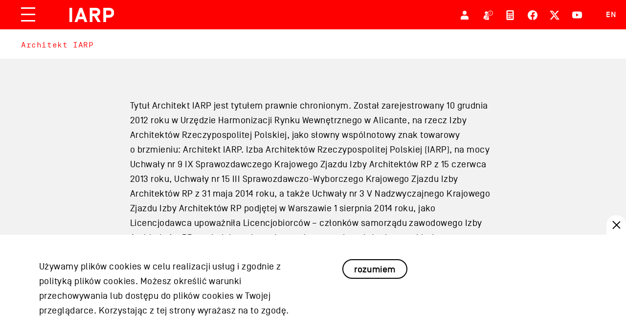

--- FILE ---
content_type: text/html; charset=UTF-8
request_url: https://www.izbaarchitektow.pl/kategoria/architekt_iarp,345/
body_size: 9026
content:
<!DOCTYPE html>
<html lang="pl">
<head>
	<meta charset="utf-8">
	<title>Izba Architektów RP - Architekt IARP</title>
	<meta name="robots" content="index,follow">
	<meta name="keywords" content="izba, architektów, iarp, rp"> 
	<meta name="description" content="Izba Architektów RP"> 
	<meta name="author" content="Roman Kaczmarczyk, Krzysztof Suszka">
	<meta name="viewport" content="width=device-width, initial-scale=1, shrink-to-fit=no">
	<meta name="theme-color" content="#000000" media="(prefers-color-scheme: light)">
	<meta name="theme-color" content="#FBFBFB" media="(prefers-color-scheme: dark)">
		<link rel="stylesheet" async href="/css/bootstrap.min.css">
	<link rel="stylesheet" async href="/css/style.min.css">
	<link rel="shortcut icon" href="/img/favicon/favicon.ico">
	
	<meta property="og:url" content="https://www.izbaarchitektow.pl/kategoria/architekt_iarp,345/">
	<meta property="og:type" content="website">
	<meta property="og:title" content="Izba Architektów RP - Architekt IARP">
	<meta property="og:description" content="">
	<meta property="og:image" content="https://www.izbaarchitektow.pl/img/logo.jpg">

	<link rel="shortcut icon" href="/img/favicon/favicon.ico">
	<link rel="apple-touch-icon-precomposed" sizes="57x57" href="/img/favicon/apple-touch-icon-57x57.png">
	<link rel="apple-touch-icon-precomposed" sizes="114x114" href="/img/favicon/apple-touch-icon-114x114.png">
	<link rel="apple-touch-icon-precomposed" sizes="72x72" href="/img/favicon/apple-touch-icon-72x72.png">
	<link rel="apple-touch-icon-precomposed" sizes="144x144" href="/img/favicon/apple-touch-icon-144x144.png">
	<link rel="apple-touch-icon-precomposed" sizes="60x60" href="/img/favicon/apple-touch-icon-60x60.png">
	<link rel="apple-touch-icon-precomposed" sizes="120x120" href="/img/favicon/apple-touch-icon-120x120.png">
	<link rel="apple-touch-icon-precomposed" sizes="76x76" href="/img/favicon/apple-touch-icon-76x76.png">
	<link rel="apple-touch-icon-precomposed" sizes="152x152" href="/img/favicon/apple-touch-icon-152x152.png">
	<link rel="icon" type="image/png" href="/img/favicon/favicon-196x196.png" sizes="196x196">
	<link rel="icon" type="image/png" href="/img/favicon/favicon-96x96.png" sizes="96x96">
	<link rel="icon" type="image/png" href="/img/favicon/favicon-32x32.png" sizes="32x32">
	<link rel="icon" type="image/png" href="/img/favicon/favicon-16x16.png" sizes="16x16">
	<link rel="icon" type="image/png" href="/img/favicon/favicon-128.png" sizes="128x128">
	<meta name="application-name" content="Izba Architektów Rzeczypospolitej Polskiej"/>
	<meta name="msapplication-TileColor" content="#ffffff">
	<meta name="msapplication-TileImage" content="/img/favicon/mstile-144x144.png">
	<meta name="msapplication-square70x70logo" content="/img/favicon/mstile-70x70.png">
	<meta name="msapplication-square150x150logo" content="/img/favicon/mstile-150x150.png">
	<meta name="msapplication-wide310x150logo" content="/img/favicon/mstile-310x150.png">
	<meta name="msapplication-square310x310logo" content="/img/favicon/mstile-310x310.png">
</head>

<body>

	<header class="text-white fixed-top top">
		<div class="container-fluid p-0">
			<div class="d-flex flex-wrap justify-content-start">

				<button id="menu-btn" type="button" class="navbar-toggler" data-bs-toggle="collapse" data-bs-target="#menu" aria-controls="menu" aria-expanded="false" aria-label="Toggle navigation">
					<span class="nav-icon"><span></span><span></span><span></span></span>
				</button>
				
				<a href="/" class="d-flex align-items-center mb-2 mb-lg-0 text-white text-decoration-none">
					<img src="/img/logo.svg" alt="logo" class="logo-top">
				</a>

				
				<div class="collapse navbar-collapse container-fluid p-0 navbar-nav-scroll" id="menu">
						
					<div class="accordion accordion-flush acc-mnu"><div class="accordion-item"><h2 class="accordion-header" id="mnu-head-1"><button class="accordion-button collapsed" type="button" data-bs-toggle="collapse" data-bs-target="#mnu-collapse-1" aria-expanded="false" aria-controls="mnu-collapse-1"><span>Zawód</span></button></h2><div id="mnu-collapse-1" class="accordion-collapse collapse" data-bs-parent=".acc-mnu" aria-labelledby="mnu-head-1"><div class="accordion-body"><ul class="mob-mnu"><li><a href="/kategoria/architekt-iarp,345/" title="Architekt IARP">Architekt IARP</a></li>
												
												<li><a href="/kategoria/dlaczego-z-architektem-iarp,346/" title="Dlaczego z Architektem IARP?">Dlaczego z Architektem <span>IARP?</span></a></li>
												
												<li><a href="/kategoria/jak-zdobyc-uprawnienia,348/" title="Jak zdobyć uprawnienia?">Jak zdobyć uprawnienia?</a></li>
												
												<li><a href="/kategoria/jak-wycenic-projekt,349/" title="Jak wycenić projekt?">Jak wycenić projekt?</a></li>
												
												<li><a href="/kategoria/struktura-uprawnien,403/" title="Struktura uprawnień">Struktura uprawnień</a></li>
												
												<li><a href="/kategoria/architekt-w-ue,350/" title="Architekt w UE">Architekt w UE</a></li>
												
												<li><a href="/kategoria/praktyka-studencka-a-zawodowa,398/" title="Praktyka studencka a zawodowa">Praktyka studencka a <span>zawodowa</span></a></li>
												
												<li><a href="/kategoria/studenckie-praktyki-zawodowe,352/" title="Studenckie Praktyki Zawodowe">Studenckie Praktyki <span>Zawodowe</span></a></li>
												
												<li><a href="/kategoria/ubezpieczenia-oc,195/" title="Ubezpieczenia OC">Ubezpieczenia OC</a></li>
												
												<li><a href="/weryfikacja_zaswiadczen/" title="Weryfikacja zaświadczeń">Weryfikacja zaświadczeń</a></li>
												
												</ul></div></div></div><div class="accordion-item"><h2 class="accordion-header" id="mnu-head-8"><button class="accordion-button collapsed" type="button" data-bs-toggle="collapse" data-bs-target="#mnu-collapse-8" aria-expanded="false" aria-controls="mnu-collapse-8"><span>O nas</span></button></h2><div id="mnu-collapse-8" class="accordion-collapse collapse" data-bs-parent=".acc-mnu" aria-labelledby="mnu-head-8"><div class="accordion-body"><ul class="mob-mnu"><li><a href="/kategoria/co-to-iarp,354/" title="Co to IARP?">Co to IARP?</a></li>
												
												<li><a href="/kategoria/nasza-struktura,14/" title="Nasza struktura">Nasza struktura</a></li>
												
												<li><a href="/kategoria/organy-ustawowe,154/" title="Organy ustawowe">Organy ustawowe</a></li>
												
												<li><a href="/kategoria/zespoly-tematyczne,48/" title="Zespoły tematyczne">Zespoły tematyczne</a></li>
												
												<li><a href="/okregowe_izby_architektow/" title="Okręgowe Izby Architektów">Okręgowe Izby Architektów</a></li>
												
												<li><a href="/kalendarium_iarp/" title="Kalendarium IARP">Kalendarium IARP</a></li>
												
												<li><a href="/kategoria/rada-architektow-europy-ace,390/" title="Rada Architektów Europy (ACE)">Rada Architektów Europy (ACE)</a></li>
												
												<li><a href="/znajdz-architekta/" title="Wyszukiwarka architektów">Wyszukiwarka architektów</a></li>
												
												<li><a href="/kategoria/audiobook,393/" title="Audiobook">Audiobook</a></li>
												
												</ul></div></div></div><div class="accordion-item"><h2 class="accordion-header" id="mnu-head-14"><button class="accordion-button collapsed" type="button" data-bs-toggle="collapse" data-bs-target="#mnu-collapse-14" aria-expanded="false" aria-controls="mnu-collapse-14"><span>Prawo</span></button></h2><div id="mnu-collapse-14" class="accordion-collapse collapse" data-bs-parent=".acc-mnu" aria-labelledby="mnu-head-14"><div class="accordion-body"><ul class="mob-mnu"><li><a href="/dostep_dla_czlonkow_iarp/" title="Legalis">Legalis</a></li>
												
												<li><a href="/dostep_dla_czlonkow_iarp/" title="Polskie Normy">Polskie Normy</a></li>
												
												<li><a href="/kategoria/newsletter-archilegis,358/" title="Newsletter ArchiLegis">Newsletter ArchiLegis</a></li>
												
												<li><a href="/kategoria/stanowiska-organow,359/" title="Stanowiska organów">Stanowiska organów</a></li>
												
												<li><a href="/kategoria/stanowiska-rzadowe,404/" title="Stanowiska rządowe">Stanowiska rządowe</a></li>
												
												</ul></div></div></div><div class="accordion-item"><h2 class="accordion-header" id="mnu-head-19"><button class="accordion-button mob-mnu-button collapsed" type="button" data-bs-toggle="collapse" data-bs-target="#mnu-collapse-19" aria-expanded="false" aria-controls="mnu-collapse-19"><span>Aktywności IARP</span></button></h2><div id="mnu-collapse-19" class="accordion-collapse collapse" data-bs-parent=".acc-mnu" aria-labelledby="mnu-head-19"><div class="accordion-body"><ul class="mob-mnu"><li><a href="/kategoria/newsletter-iarp,364/" title="Newsletter IARP">Newsletter IARP</a></li>
												
												<li><a href="https://szkolenia.iarp.pl/szkolenia" title="Szkolenia" target="_blank" rel="noreferrer">Szkolenia</a></li>
												
												<li><a href="/hot-szkolenia/" title="HOT Szkolenia">HOT Szkolenia</a></li>
												
												<li><a href="/pokaz/kongres-architektury-polskiej-2026,3398/" title="Kongres Architektury Polskiej 2026">Kongres Architektury Polskiej 2026</a></li>
												
												<li><a href="/kategoria/rada-sektorowa,410/" title="Rada Sektorowa">Rada Sektorowa</a></li>
												
												<li><a href="/kategoria/podpis-kwalifikowany,411/" title="Podpis kwalifikowany">Podpis kwalifikowany</a></li>
												
												<li><a href="/wiadomosci/archiwum-konferencji,413/" title="Archiwum konferencji">Archiwum konferencji</a></li>
												
												<li><a href="https://ksztaltowanieprzestrzeni.pl" title="Kształtowanie Przestrzeni" target="_blank" rel="noreferrer">Kształtowanie Przestrzeni</a></li>
												
												<li><a href="https://www.warsztatarchitekta.pl" title="Warsztat Architekta" target="_blank" rel="noreferrer">Warsztat Architekta</a></li>
												
												<li><a href="/kategoria/nowy-europejski-bauhaus,369/" title="Nowy Europejski Bauhaus">Nowy Europejski Bauhaus</a></li>
												
												<li><a href="/kategoria/zespol-ds-warunkow-wykonywania-zawodu,339/" title="Algorytm Kalkulacji Architekta">Algorytm Kalkulacji Architekta</a></li>
												
												<li><a href="/lea/" title="Laboratorium Edukacji Architektonicznej">Laboratorium Edukacji <span>Architektonicznej</span></a></li>
												
												</ul></div></div></div><div class="accordion-item"><h2 class="accordion-header" id="mnu-head-26"><button class="accordion-button mob-mnu-button collapsed" type="button" data-bs-toggle="collapse" data-bs-target="#mnu-collapse-26" aria-expanded="false" aria-controls="mnu-collapse-26"><span>Zawód:Architekt</span></button></h2><div id="mnu-collapse-26" class="accordion-collapse collapse" data-bs-parent=".acc-mnu" aria-labelledby="mnu-head-26"><div class="accordion-body"><ul class="mob-mnu"><li><a href="/wiadomosci/zawod:architekt,5/" title="Aktualne wydanie">Aktualne wydanie</a></li>
												
												<li><a href="/za/" title="Do pobrania">Do pobrania</a></li>
												
												<li><a href="/kategoria/reklamodawcy,376/" title="Reklamodawcy">Reklamodawcy</a></li>
												
												<li><a href="/kategoria/kontakt,379/" title="Kontakt">Kontakt</a></li>
												
												</ul></div></div></div><div class="m-contact"><a href="/kontakt/">Kontakt</a></div><div class="accordion-item"><h2 class="accordion-header" id="mnu-head-30"><button class="accordion-button mob-mnu-button collapsed" type="button" data-bs-toggle="collapse" data-bs-target="#mnu-collapse-30" aria-expanded="false" aria-controls="mnu-collapse-30"><span>Wyszukiwarki</span></button></h2><div id="mnu-collapse-30" class="accordion-collapse collapse" data-bs-parent=".acc-mnu" aria-labelledby="mnu-head-30"><div class="accordion-body"><ul class="mob-mnu">
												<li>
												<form action="/szukaj/" method="post" class="form-inline">

												<div class="row">
												<div class="col-8">
												<input type="search" value="" name="query" class="form-control m-search" placeholder="Wyszukaj na stronie...">
												</div>
												<div class="col-4">
												<button class="btn btn-lg d-inline ml-1" type="submit">
												<svg version="1.1" xmlns="http://www.w3.org/2000/svg" width="16" height="16" class="search-btn-ico" viewBox="0 0 16 16">
												<path d="M11.742,10.344c2.122-2.896,1.495-6.963-1.401-9.085S3.378-0.236,1.256,2.66s-1.495,6.963,1.401,9.085
												c2.289,1.677,5.401,1.676,7.688-0.003h-0.001c0.03,0.04,0.062,0.078,0.098,0.115l3.85,3.85c0.39,0.391,1.024,0.391,1.414,0
												c0.391-0.39,0.391-1.024,0.001-1.414l-3.85-3.85c-0.036-0.036-0.074-0.07-0.115-0.1L11.742,10.344z M12,6.5
												C12,9.538,9.538,12,6.5,12S1,9.538,1,6.5S3.462,1,6.5,1S12,3.462,12,6.5z"/>
												</svg>
												</button>
												</div>
												</div>
												
												</form>

												</li>

												<li><a href="https://extranet.iarp.pl/lista/" title="Lista Architektów IARP" target="_blank" rel="noreferrer">Lista Architektów IARP</a></li>
												
												<li><a href="https://rzeczoznawca.iarp.pl/rzeczoznawca/" title="Lista Rzeczoznawców Budowlanych" target="_blank" rel="noreferrer">Lista Rzeczoznawców Budowlanych</a></li>
												
												<li><a href="/kategoria/regulacje-prawne,171/" title="Regulacje Prawne">Regulacje Prawne</a></li>
												
												<li><a href="/publikacje_iarp/" title="Publikacje IARP">Publikacje IARP</a></li>
												
												<li><a href="/kategoria/dla-mediow,370/" title="Dla mediów">Dla mediów</a></li>
												
												<li><a href="https://www.facebook.com/izbaarchitektowrp/" title="FB IARP" target="_blank" rel="noreferrer">FB IARP</a></li>
												
												<li><a href="https://www.facebook.com/ZawodArchitekt/" title="FB Z:A" target="_blank" rel="noreferrer">FB Z:A</a></li>
												
												</ul></div></div></div></div><div class="d-menu"><div class="d-gr">
									<div class="mnu-1">
									<h2><a href="/kategoria/zawod,344/" title="Zawód">Zawód</a></h2>
								<ul class="mnu-vert"><li><a href="/kategoria/architekt-iarp,345/" title="Architekt IARP">Architekt IARP</a></li><li><a href="/kategoria/dlaczego-z-architektem-iarp,346/" title="Dlaczego z Architektem IARP?">Dlaczego z Architektem <span>IARP?</span></a></li><li><a href="/kategoria/jak-zdobyc-uprawnienia,348/" title="Jak zdobyć uprawnienia?">Jak zdobyć uprawnienia?</a></li><li><a href="/kategoria/jak-wycenic-projekt,349/" title="Jak wycenić projekt?">Jak wycenić projekt?</a></li><li><a href="/kategoria/struktura-uprawnien,403/" title="Struktura uprawnień">Struktura uprawnień</a></li><li><a href="/kategoria/architekt-w-ue,350/" title="Architekt w UE">Architekt w UE</a></li><li><a href="/kategoria/praktyka-studencka-a-zawodowa,398/" title="Praktyka studencka a zawodowa">Praktyka studencka a <span>zawodowa</span></a></li><li><a href="/kategoria/studenckie-praktyki-zawodowe,352/" title="Studenckie Praktyki Zawodowe">Studenckie Praktyki <span>Zawodowe</span></a></li><li><a href="/kategoria/ubezpieczenia-oc,195/" title="Ubezpieczenia OC">Ubezpieczenia OC</a></li><li><a href="/weryfikacja_zaswiadczen/" title="Weryfikacja zaświadczeń">Weryfikacja zaświadczeń</a></li></ul></div>
									<div class="mnu-2">
									<h2><a href="/kategoria/o-nas,353/" title="O nas">O nas</a></h2>
								<ul class="mnu-vert"><li><a href="/kategoria/co-to-iarp,354/" title="Co to IARP?">Co to IARP?</a></li><li><a href="/kategoria/nasza-struktura,14/" title="Nasza struktura">Nasza struktura</a></li><li><a href="/kategoria/organy-ustawowe,154/" title="Organy ustawowe">Organy ustawowe</a></li><li><a href="/kategoria/zespoly-tematyczne,48/" title="Zespoły tematyczne">Zespoły tematyczne</a></li><li><a href="/okregowe_izby_architektow/" title="Okręgowe Izby Architektów">Okręgowe Izby Architektów</a></li><li><a href="/kalendarium_iarp/" title="Kalendarium IARP">Kalendarium IARP</a></li><li><a href="/kategoria/rada-architektow-europy-ace,390/" title="Rada Architektów Europy (ACE)">Rada Architektów Europy (ACE)</a></li><li><a href="/znajdz-architekta/" title="Wyszukiwarka architektów">Wyszukiwarka architektów</a></li><li><a href="/kategoria/audiobook,393/" title="Audiobook">Audiobook</a></li></ul></div>
									<div class="mnu-3">
									<h2><a href="/kategoria/prawo,355/" title="Prawo">Prawo</a></h2>
								<ul class="mnu-vert"><li><a href="/dostep_dla_czlonkow_iarp/" title="Legalis">Legalis</a></li><li><a href="/dostep_dla_czlonkow_iarp/" title="Polskie Normy">Polskie Normy</a></li><li><a href="/kategoria/newsletter-archilegis,358/" title="Newsletter ArchiLegis">Newsletter ArchiLegis</a></li><li><a href="/kategoria/stanowiska-organow,359/" title="Stanowiska organów">Stanowiska organów</a></li><li><a href="/kategoria/stanowiska-rzadowe,404/" title="Stanowiska rządowe">Stanowiska rządowe</a></li></ul></div>
									<div class="mnu-4">
									<h2><a href="/kategoria/aktywnosci-iarp,363/" title="Aktywności IARP">Aktywności IARP</a></h2>
								<ul class="mnu-vert"><li><a href="/kategoria/newsletter-iarp,364/" title="Newsletter IARP">Newsletter IARP</a></li><li><a href="https://szkolenia.iarp.pl/szkolenia" title="Szkolenia" target="_blank" rel="noreferrer">Szkolenia</a></li><li><a href="/hot-szkolenia/" title="HOT Szkolenia">HOT Szkolenia</a></li><li><a href="/pokaz/kongres-architektury-polskiej-2026,3398/" title="Kongres Architektury Polskiej 2026">Kongres Architektury Polskiej 2026</a></li><li><a href="/kategoria/rada-sektorowa,410/" title="Rada Sektorowa">Rada Sektorowa</a></li><li><a href="/kategoria/podpis-kwalifikowany,411/" title="Podpis kwalifikowany">Podpis kwalifikowany</a></li><li><a href="/wiadomosci/archiwum-konferencji,413/" title="Archiwum konferencji">Archiwum konferencji</a></li><li><a href="https://ksztaltowanieprzestrzeni.pl" title="Kształtowanie Przestrzeni" target="_blank" rel="noreferrer">Kształtowanie Przestrzeni</a></li><li><a href="https://www.warsztatarchitekta.pl" title="Warsztat Architekta" target="_blank" rel="noreferrer">Warsztat Architekta</a></li><li><a href="/kategoria/nowy-europejski-bauhaus,369/" title="Nowy Europejski Bauhaus">Nowy Europejski Bauhaus</a></li><li><a href="/kategoria/zespol-ds-warunkow-wykonywania-zawodu,339/" title="Algorytm Kalkulacji Architekta">Algorytm Kalkulacji Architekta</a></li><li><a href="/lea/" title="Laboratorium Edukacji Architektonicznej">Laboratorium Edukacji <span>Architektonicznej</span></a></li></ul></div>
									<div class="mnu-5">
									<h2><a href="/kategoria/zawodarchitekt,380/" title="Zawód:Architekt">Zawód:Architekt</a></h2>
								<ul class="mnu-vert"><li><a href="/wiadomosci/zawod:architekt,5/" title="Aktualne wydanie">Aktualne wydanie</a></li><li><a href="/za/" title="Do pobrania">Do pobrania</a></li><li><a href="/kategoria/reklamodawcy,376/" title="Reklamodawcy">Reklamodawcy</a></li><li><a href="/kategoria/kontakt,379/" title="Kontakt">Kontakt</a></li></ul></div>
									</div>
									<div class="row mnu-6">
									<div class="col">
									<a href="/kontakt/" title="Kontakt">Kontakt</a>
									</div>
									</div>
									
									<div class="row mnu-7">
									<div class="col">
									<ul>
									<li><a href="https://extranet.iarp.pl/lista/" title="Lista Architektów IARP" target="_blank" rel="noreferrer">Lista Architektów IARP</a></li><li><a href="https://rzeczoznawca.iarp.pl/rzeczoznawca/" title="Lista Rzeczoznawców Budowlanych" target="_blank" rel="noreferrer">Lista Rzeczoznawców Budowlanych</a></li><li><a href="/kategoria/regulacje-prawne,171/" title="Regulacje Prawne">Regulacje Prawne</a></li><li><a href="/publikacje_iarp/" title="Publikacje IARP">Publikacje IARP</a></li><li><a href="/kategoria/dla-mediow,370/" title="Dla mediów">Dla mediów</a></li><li><a href="https://www.facebook.com/izbaarchitektowrp/" title="FB IARP" target="_blank" rel="noreferrer">FB IARP</a></li><li><a href="https://www.facebook.com/ZawodArchitekt/" title="FB Z:A" target="_blank" rel="noreferrer">FB Z:A</a></li>
									</ul>
									</div>
									</div>
									
				</div>

			</div>
			<div class="search-ico">
				<a id="search-open-btn">
				<svg version="1.1" xmlns="http://www.w3.org/2000/svg" width="16" height="16" class="social-i" viewBox="0 0 16 16">
					<path d="M11.742,10.344c2.122-2.896,1.495-6.963-1.401-9.085S3.378-0.236,1.256,2.66s-1.495,6.963,1.401,9.085
					c2.289,1.677,5.401,1.676,7.688-0.003h-0.001c0.03,0.04,0.062,0.078,0.098,0.115l3.85,3.85c0.39,0.391,1.024,0.391,1.414,0
					c0.391-0.39,0.391-1.024,0.001-1.414l-3.85-3.85c-0.036-0.036-0.074-0.07-0.115-0.1L11.742,10.344z M12,6.5
					C12,9.538,9.538,12,6.5,12S1,9.538,1,6.5S3.462,1,6.5,1S12,3.462,12,6.5z"/>
				</svg>
				</a>
			</div>

			<div class="extranet">
				<a href="https://extranet.iarp.pl/" target="_blank" rel="noreferrer">strefa architekta <img src="/img/arrow.svg" class="ex-left" alt="Strefa architekta - logowanie"> <span class="dot"></span></a>
			</div>
			<div class="extranet-ico">
				<a href="https://extranet.iarp.pl/" target="_blank" rel="noreferrer"><img src="/img/extranet-ico.svg"  alt="Strefa architekta - logowanie"></a>
			</div>

			<div class="social-icons">

				<a href="/kategoria/zespol-ds-warunkow-wykonywania-zawodu_kalkulacja-r-g,406/" rel="noreferrer" title="Kalkulacja roboczogodziny pracy">
					<svg xmlns="http://www.w3.org/2000/svg" width="16" height="16" fill="currentColor" class="social-i"  viewBox="0 0 325.35 323.49">
					<g>
						<path d="M52.32,295.01l35.38,2.95c14.75.52,21.7-4.93,27.66-18.04l24.53-24.91c2.93-.18,5.97.42,9.02.22,14.35-.94,27.49-12.43,32.04-25.77,2.38-6.97,4-20.97-3.9-25.02-9.99-5.12-16.5,7.94-23.18,12.99-.51.1-6.4-2.1-6.75-2.54-.25-.31-1.42-3.82-1.06-4.38,3.14-4.51,12.75-11.35,13.49-16.71,1.11-8-5.74-11.5-12.72-11.92-14.01-.84-28.08,8.55-33.81,21.1-3.84,8.41-3.84,16.87-2.22,25.82l-18.46,18.02-29.11-4.6v-14.24l-5.4,17.43c-.5,5.09,3.07,5.43,7,6.31,7.8,1.75,29.6,3.29,34.82,7.07,7.66,5.55,9.38,16.94,3.55,24.44-4.11,5.3-10.07,5.77-16.32,5.5-19.25-.83-39.48-4.25-58.76-5.76-14.9-4.18-20.83-15.85-17.55-30.79,3.97-18.08,11.84-37.03,16.56-55.08,7.75-18.67,25.21-30.51,45.12-32.8,9.64-1.11,10.56.17,18.97,2.81,9.28,2.91,18.31,3.63,27.83,1.26,6.19-1.54,10.68-4.79,17.29-4.48,24.21,1.12,50.61,19.66,54.96,44.32,1.23,6.97.57,11.96.53,18.7-.15,27.93.17,55.86,0,83.78-1.06,2.6-2.85,4.13-5.7,4.26-4.56.21-9.61-.25-14.17-.18-38.41.56-77.12.72-115.5-.2-1.64-.18-4.1-2.76-4.1-4.28v-15.29Z"/>
						<path d="M161.66,106.5h9.64c4.97,26.09,25.54,47.6,51.52,53.42,55.11,12.33,100.16-42.56,77.58-94.33-23.35-53.56-99.19-52.98-124.43-.71-.87,1.81-2.83,8.01-3.62,8.95-.71.85-3.92.43-4.8-.23s-2.2-7.44-2.65-9.08c-1.13-4.06-1.9-2.85-.08-7.44,11.44-28.84,46.19-46.7,76.26-45.69,80.41,2.69,108.62,107.6,41.46,151.26-41.33,26.87-99.43,10.67-118.85-34.91-2.85-6.69-2.3-8.46-2.02-15.57.07-1.89.44-3.59,0-5.66Z"/>
						<path d="M103.76,35.4c27.62-1.83,52.69,19.01,55.98,46.41.51.77,14.26,1.82,17.06,3.47,5.14,3.04,3.42,11.62-2.76,12.02H54.61c-8.95-1.22-7.37-11.28.02-13.84,2.26-25.64,23.45-46.35,49.14-48.05Z"/>
						<path d="M153.28,106.5c.87,30.66-25.33,56.06-56.49,49.16-22.2-4.91-36.37-26.98-35.26-49.16h91.74Z"/>
						<path d="M150.35,191.54c.3.28-1.96,2.97-2.3,3.36-3.32,3.81-11.56,10.42-11.01,15.59.21,1.97,2.34,9.3,3.32,10.95,1.99,3.36,12.83,6.02,16.4,5.21,2.6-.59,12.65-12.66,15.79-14.57,4.72,18.53-10.75,35.43-29.53,33.93-2.17-.17-4.43-1.68-6.65-.36l-20.16,20.06-1.05.41c-2.11-6.33-7-12.48-12.57-16.12,4.61-5.51,11.18-10.22,15.71-15.71s2.27-5.51,1.17-11.23c-3.5-18.11,12.83-34.6,30.87-31.5Z"/>
					</g>
					<path d="M235.26,98l-31.51,18c-2.22,1.34-2.99,4.18-1.76,6.46,1.27,2.36,4.22,3.23,6.57,1.96l33.95-19.4c1.51-.86,2.44-2.47,2.44-4.21v-53.35c0-2.68-2.17-4.85-4.85-4.85s-4.85,2.17-4.85,4.85v50.54Z"/>
				</svg>
			</a>

				<a href="/kategoria/zespol-ds-warunkow-wykonywania-zawodu,339/" rel="noreferrer" title="Algorytm Kalkulacji Architekta">
					<svg xmlns="http://www.w3.org/2000/svg" width="16" height="16" fill="currentColor" class="social-i" viewBox="0 0 16 16">
						<path d="M2 2a2 2 0 0 1 2-2h8a2 2 0 0 1 2 2v12a2 2 0 0 1-2 2H4a2 2 0 0 1-2-2zm2 .5v2a.5.5 0 0 0 .5.5h7a.5.5 0 0 0 .5-.5v-2a.5.5 0 0 0-.5-.5h-7a.5.5 0 0 0-.5.5m0 4v1a.5.5 0 0 0 .5.5h1a.5.5 0 0 0 .5-.5v-1a.5.5 0 0 0-.5-.5h-1a.5.5 0 0 0-.5.5M4.5 9a.5.5 0 0 0-.5.5v1a.5.5 0 0 0 .5.5h1a.5.5 0 0 0 .5-.5v-1a.5.5 0 0 0-.5-.5zM4 12.5v1a.5.5 0 0 0 .5.5h1a.5.5 0 0 0 .5-.5v-1a.5.5 0 0 0-.5-.5h-1a.5.5 0 0 0-.5.5M7.5 6a.5.5 0 0 0-.5.5v1a.5.5 0 0 0 .5.5h1a.5.5 0 0 0 .5-.5v-1a.5.5 0 0 0-.5-.5zM7 9.5v1a.5.5 0 0 0 .5.5h1a.5.5 0 0 0 .5-.5v-1a.5.5 0 0 0-.5-.5h-1a.5.5 0 0 0-.5.5m.5 2.5a.5.5 0 0 0-.5.5v1a.5.5 0 0 0 .5.5h1a.5.5 0 0 0 .5-.5v-1a.5.5 0 0 0-.5-.5zM10 6.5v1a.5.5 0 0 0 .5.5h1a.5.5 0 0 0 .5-.5v-1a.5.5 0 0 0-.5-.5h-1a.5.5 0 0 0-.5.5m.5 2.5a.5.5 0 0 0-.5.5v4a.5.5 0 0 0 .5.5h1a.5.5 0 0 0 .5-.5v-4a.5.5 0 0 0-.5-.5z"/>
					</svg>
				</a>

				<a href="https://www.facebook.com/izbaarchitektowrp/" target="_blank" rel="noreferrer" title="IARP na Facebook">
					
					<svg xmlns="http://www.w3.org/2000/svg" width="16" height="16" fill="currentColor" class="social-i" viewBox="0 0 16 16">
						<path d="M16 8.049c0-4.446-3.582-8.05-8-8.05C3.58 0-.002 3.603-.002 8.05c0 4.017 2.926 7.347 6.75 7.951v-5.625h-2.03V8.05H6.75V6.275c0-2.017 1.195-3.131 3.022-3.131.876 0 1.791.157 1.791.157v1.98h-1.009c-.993 0-1.303.621-1.303 1.258v1.51h2.218l-.354 2.326H9.25V16c3.824-.604 6.75-3.934 6.75-7.951z"/>
					</svg>
				</a>
				<a href="https://x.com/izbaarchitektow/" target="_blank" title="IARP na X (Twitter)"rel="noreferrer">
					<svg xmlns="http://www.w3.org/2000/svg" width="16" height="16" fill="currentColor" class="social-i" viewBox="0 0 16 16">
						<path d="M12.6.75h2.454l-5.36 6.142L16 15.25h-4.937l-3.867-5.07-4.425 5.07H.316l5.733-6.57L0 .75h5.063l3.495 4.633L12.601.75Zm-.86 13.028h1.36L4.323 2.145H2.865z"/>
					</svg>
				</a>
				<a href="https://www.youtube.com/@Izba_Architektów_RP" target="_blank" rel="noreferrer" title="IARP na YouTube">
					<svg xmlns="http://www.w3.org/2000/svg" width="16" height="16" class="social-i" viewBox="0 0 16 16">
						<path d="M8.051 1.999h.089c.822.003 4.987.033 6.11.335a2.01 2.01 0 0 1 1.415 1.42c.101.38.172.883.22 1.402l.01.104.022.26.008.104c.065.914.073 1.77.074 1.957v.075c-.001.194-.01 1.108-.082 2.06l-.008.105-.009.104c-.05.572-.124 1.14-.235 1.558a2.007 2.007 0 0 1-1.415 1.42c-1.16.312-5.569.334-6.18.335h-.142c-.309 0-1.587-.006-2.927-.052l-.17-.006-.087-.004-.171-.007-.171-.007c-1.11-.049-2.167-.128-2.654-.26a2.007 2.007 0 0 1-1.415-1.419c-.111-.417-.185-.986-.235-1.558L.09 9.82l-.008-.104A31.4 31.4 0 0 1 0 7.68v-.123c.002-.215.01-.958.064-1.778l.007-.103.003-.052.008-.104.022-.26.01-.104c.048-.519.119-1.023.22-1.402a2.007 2.007 0 0 1 1.415-1.42c.487-.13 1.544-.21 2.654-.26l.17-.007.172-.006.086-.003.171-.007A99.788 99.788 0 0 1 7.858 2h.193zM6.4 5.209v4.818l4.157-2.408L6.4 5.209z"/>
					</svg>
				</a>
			</div>


			<div class="en">
				<a href="/en/">EN</a>
			</div>
		</div>
		</div>

	</header>
	<!-- menu open bg overlay -->
	<div class="overlay"></div>
	
	<!-- search -->
	<div id="search">
			<form id="searchForm" action="/szukaj/" method="post">
				<input type="search" value="" name="query" id="q" placeholder="SZUKAJ...">
				<button><svg version="1.1" xmlns="http://www.w3.org/2000/svg" width="16" height="16" class="search-frm-btn" viewBox="0 0 16 16">
					<path d="M11.742,10.344c2.122-2.896,1.495-6.963-1.401-9.085S3.378-0.236,1.256,2.66s-1.495,6.963,1.401,9.085
					c2.289,1.677,5.401,1.676,7.688-0.003h-0.001c0.03,0.04,0.062,0.078,0.098,0.115l3.85,3.85c0.39,0.391,1.024,0.391,1.414,0
					c0.391-0.39,0.391-1.024,0.001-1.414l-3.85-3.85c-0.036-0.036-0.074-0.07-0.115-0.1L11.742,10.344z M12,6.5
					C12,9.538,9.538,12,6.5,12S1,9.538,1,6.5S3.462,1,6.5,1S12,3.462,12,6.5z"/>
				</svg></button>
				<div id="search-close-btn">
					<svg xmlns="http://www.w3.org/2000/svg" width="16" height="16" fill="currentColor" id="close-search" viewBox="0 0 16 16">
					  <path d="M2.146 2.854a.5.5 0 1 1 .708-.708L8 7.293l5.146-5.147a.5.5 0 0 1 .708.708L8.707 8l5.147 5.146a.5.5 0 0 1-.708.708L8 8.707l-5.146 5.147a.5.5 0 0 1-.708-.708L7.293 8 2.146 2.854Z"/>
					</svg>
				</div>
			</form>
		</div>




	<!-- breadcrumbs -->
	<div class="container-fluid breadcrumbs d-flex align-items-center align-self-center">
		<h6><a href="/kategoria/zawod,344/" title="Zawód">Zawód</a></h6> <span>&raquo;</span> <h6><a href="/kategoria/architekt-iarp,345/" title="Architekt IARP" class="active">Architekt IARP</a></h6>
	</div>
	<!-- breadcrumbs end -->

	<div class="container cnt-acc p-0 mb-800 mt-140" id="header-helper"><div class="article-wrapper"><p>Tytuł Architekt IARP jest tytułem prawnie chronionym. Został zarejestrowany 10 grudnia 2012 roku w&nbsp;Urzędzie Harmonizacji Rynku Wewnętrznego w&nbsp;Alicante, na rzecz Izby Architektów Rzeczypospolitej Polskiej, jako słowny wspólnotowy znak towarowy o&nbsp;brzmieniu: Architekt IARP. Izba Architektów Rzeczypospolitej Polskiej (IARP), na mocy<strong> </strong>Uchwały nr 9 IX Sprawozdawczego Krajowego Zjazdu Izby Architektów RP z&nbsp;15 czerwca 2013 roku, Uchwały nr 15 III Sprawozdawczo-Wyborczego Krajowego Zjazdu Izby Architektów RP z&nbsp;31 maja 2014 roku, a&nbsp;także Uchwały nr 3 V Nadzwyczajnego Krajowego Zjazdu Izby Architektów RP podjętej w&nbsp;Warszawie 1 sierpnia 2014 roku, jako Licencjodawca upoważniła Licencjobiorców &ndash; członków samorządu zawodowego Izby Architektów RP, posiadających tytuł zawodowy magistra inżyniera architekta i&nbsp;uprawnienia w&nbsp;specjalności architektonicznej do projektowania bez ograniczeń &ndash; do używania wspólnotowego znaku towarowego opisanego w&nbsp;&sect; 1 ust. 1 w&nbsp;pełnym zakresie, tj. w&nbsp;klasach towarowych nr 35, 41, 42.</p>

<p>Tym samym IARP potwierdza, że członek Izby Architektów RP, który ma prawo do używania tego tytułu, ukończył odpowiednie wyższe studia kierunkowe w&nbsp;zakresie architektury, zakończone dyplomem uprawniającym do tytułu magistra inżyniera architekta. Jednocześnie prawo do tytułowania się Architektem IARP, jest równoznaczne, że członek IARP ukończył przewidzianą prawem praktykę zawodową w&nbsp;biurze projektowym i&nbsp;na budowie oraz uzyskał uprawnienia architektoniczne do projektowania poprzedzone egzaminem przed Komisją Kwalifikacyjną Izby Architektów i&nbsp;wstąpił w&nbsp;szeregi członków Izby Architektów RP. Posiadanie tego tytułu oznacza również że jego właściciel jest ubezpieczony od Odpowiedzialności Cywilnej przynajmniej na sumę 50 tys Euro (lub wyższą o&nbsp;czym decyduje członek IARP samodzielnie) oraz musi jako członek IARP przestrzegać Kodeksu Etyki Zawodowej Architektów.</p>

<p>Jest to zatem tytuł wskazujący na osobę o&nbsp;najwyższych możliwych w&nbsp;Polsce kwalifikacjach zawodowych w&nbsp;zakresie projektowania architektury. Jedynie Architekt IARP może być autorem dokumentacji architektoniczno-budowlanej , która jest podstawą do uzyskania Decyzji o&nbsp;Pozwoleniu na Budowę.</p>

<p>Jesteśmy środowiskiem nielicznym ale przez to elitarnym &ndash; według stanu na dzień 3.03.2023 r. zrzeszamy 13 670 czynnych członków ( w&nbsp;tym 42 % kobiet i&nbsp;58% mężczyzn) . Członkowstwo w&nbsp;IARP upoważnia tez do wykonywania naszego zawodu w&nbsp;innych krajach członkowskich Unii Europejskiej. Tytuł zawodowy architekt niestety na terenie Rzeczypospolitej Polskiej nie podlega ochronie prawnej. Dlatego to uszczegółowienie naszego tytułu zawodowego o&nbsp;drugi człon może być istotną wskazówką dla klienta co do poziomu naszych kwalifikacji zawodowych i&nbsp;odróżnia nas od innych architektów.</p>
</div><div class="files-wrapper"></div></div>


	<!-- newsletter open bg overlay -->
	<div class="overlay2"></div>

	<!-- footer -->
	<footer>
		<div class="container-fluid footer g-0">
			<div class="row red g-0">
				<a href="/" class="text-white text-decoration-none"><img src="/img/logo.svg" alt="logo" class="logo-bottom" /></a>
			</div>
			<div class="row g-0 newsletter-section">
				<div class="col d-flex justify-content-end">
					<!-- <a href="#" class="newsletter-btn">newsletter</a> -->
					<div class="newsletter-popup">
						
					<div class="newsletter-popup-btn">newsletter</div>
					</div>
				</div>
			</div>
			<div class="row g-0 foot">
				
				<div class="col-12 col-lg2">
					<ul class="mnu-foot ms-80">
						<li><a href="/kategoria/zawod,344/">zawód</a></li>
						<li><a href="/kategoria/o_nas,353/">o nas</a></li>
						<li><a href="/kategoria/prawo,355/">prawo</a></li>
						<li><a href="/kategoria/aktywnosci_iarp,363/">aktywności IARP</a></li>
						<li><a href="/kontakt/">kontakt</a></li>
						<li><a href="https://old.izbaarchitektow.pl">Poprzednia wersja strony</a></li>
					</ul>
				</div>
				<div class="col-12 col-lg2">
					<ul class="mnu-foot">
						<li><a href="https://www.facebook.com/izbaarchitektowrp/" target="_blank" rel="noreferrer">facebook</a></li>
						<li><a href="https://twitter.com/izbaarchitektow" target="_blank" rel="noreferrer">twitter</a></li>
						<li><a href="https://www.youtube.com/@Izba_Architektów_RP" target="_blank" rel="noreferrer">you tube</a></li>
						<li>&nbsp;</li>
						<li><a href="https://www.warsztatarchitekta.pl" target="_blank" rel="noreferrer">warsztat architekta</a></li>
						<li><a href="/wiadomosci/zawod:architekt,5/">zawód:architekt</a></li>
					</ul>

				</div>
				<div class="col-12 col-lg2">
					<ul class="mnu-foot">
						<li><a href="/rodo/">klazula rodo</a></li>
						<li><a href="">pliki cookies</a></li>
					</ul>
				</div>
				<div class="col-12 col-lg2">
					<ul class="mnu-foot">
						
					</ul>
					<ul class="mnu-foot mt-22">
						
					</ul>
					<ul class="mnu-foot mt-22 mb-60">
						<li>copyright 2021-2025<br />
						<span class="text-capitalize">Izba Architektów<br /> 
						Rzeczypospolitej Polskiej</span> 
						</li>
					</ul>
				</div>
				<div class="col-12 col-lg2 d-flex justify-content-end">
					<div class="bip"><a href="https://bip.izbaarchitektow.pl/" target="_blank" rel="noreferrer"><img src="/img/bip.svg" alt="Biuletyn Informacji Publicznej"/></a></div>
					<!-- <div class="bip"><img src="/img/bip.svg" alt="Biuletyn Informacji Publicznej"/></div> -->
				</div>
			</div>

	

		</div>


	</footer>




	<div id="scroll-top" class="d-none d-xl2-block">
		<svg version="1.1" x="0px" y="0px" viewBox="0 0 35 60">
	
			<g transform="translate(9 6)">
				<g transform="translate(-1730 -1100)">
					<g transform="matrix(1, 0, 0, 1, 1721, 1094)">
						<path class="st5" d="M17.5,0L17.5,0C27.165,0,35,7.835,35,17.5v25C35,52.165,27.165,60,17.5,60l0,0
						C7.835,60,0,52.165,0,42.5v-25C0,7.835,7.835,0,17.5,0z"/>
					</g>
					<g transform="translate(1754.697 1116.679) rotate(90)">
						<path class="st6" d="M21.821,16.348H-6"/>
						<path class="st6" d="M2.14,9l-8.016,6.68v1.337L2.14,23.7"/>
					</g>
				</g>
			</g>
		</svg>
	</div>

<!-- rodo -->
<div id="rodo">
	<div class="rodo-close">
		<svg version="1.1" x="0px" y="0px" viewBox="0 0 40 40" >
			<g transform="translate(-1390 -242)">
				<g transform="translate(-82)">
					<path class="st0" d="M1491.999,242.017L1491.999,242.017c11.046,0,20,8.954,20,20v20l0,0h-40l0,0v-20
					C1471.999,250.972,1480.953,242.017,1491.999,242.017z"/>
					<g transform="translate(251.735 1131.741) rotate(-45)">

						<rect x="1481.986" y="261.011" transform="matrix(-1 2.535182e-06 -2.535182e-06 -1 2983.9736 524.0189)" class="st1" width="20" height="1"/>

						<rect  x="1490.986" y="252.011" transform="matrix(-1 2.535182e-06 -2.535182e-06 -1 2983.9736 524.0189)" class="st1" width="1" height="20"/>
					</g>
				</g>
			</g>
		</svg>
	</div>
	<a href="#" class="rodo-btn">rozumiem</a>
	<div class="rodo-cnt">
		Używamy plików cookies w celu realizacji usług i zgodnie z polityką plików cookies. Możesz określić warunki przechowywania lub dostępu do plików cookies w Twojej przeglądarce. Korzystając z tej strony wyrażasz na to zgodę.
	</div>
</div>




	<!-- JS begin -->

	<script src="/js/jquery.min.js"></script>
	<script defer src="/js/jquery.waypoints.min.js"></script>
	<script defer src="/js/jquery.easing.min.js"></script>

	<script defer src="/js/popper.min.js"></script>
	<script defer src="/js/bootstrap.min.js"></script>

	<script defer src="/js/jquery.mailto.min.js"></script>
	<script defer src="/js/jquery.waypoints.min.js"></script>

	
	<script defer src="/js/custom.js"></script><script nonce="08b7662c03f953688f99d06678d55bbc2a28fd82af211190dd7eef534b38f2a2">
		//<![CDATA[

	  window.dataLayer = window.dataLayer || [];
	  function gtag(){dataLayer.push(arguments);}
	  gtag("js", new Date());

	  gtag("config", "G-6BHZ3EJZ5P");
	
		$(document).ready(function(){
			

		});
		//]]>
		</script>
				
	
	
		<!-- Google tag (gtag.js) -->
		<script defer src="https://www.googletagmanager.com/gtag/js?id=G-6BHZ3EJZ5P"></script>
	
		<!-- JS end -->	

		</body>
		</html>	

--- FILE ---
content_type: text/css
request_url: https://www.izbaarchitektow.pl/css/style.min.css
body_size: 14112
content:
a.a,body{position:relative}.desc-icon:hover,.mnu-5 .sub-mnu:hover,.oia-btn:hover,.red,header{background:red}.logo-top,.nav-icon,.nav-icon span,.navbar-toggler{position:absolute}.en a,.extranet{font-weight:500}#search input,body{color:#000;outline:0}#search button,#search input{background:0 0;left:50%;outline:0}#menu,#search,header{z-index:9999}#search input,.carousel-desc h5,.desc h3,.mnu-5 .sub-mnu a{text-transform:uppercase}.desc h3,.desc p,.desc-body,.extranet{font-size:1.6rem;line-height:2.8rem}#search input,.acc-sort .accordion-button{line-height:1.7rem;letter-spacing:.07rem;font-size:1.4rem}#tags,.header-claim h1,body{font-family:simplon-norm,Arial,Helvetica,sans-serif}.article-wrapper h2:first-child,.dot:last-child,.entity .cat,.entity .date{margin-top:0}.case-info ul,.delegates ul,.mnu-7 ul,.special-3 ul,ul.l-mnu,ul.mnu-foot,ul.mnu-vert{list-style-type:none}.acc-plus h4 a,.breadcrumbs h6 a,.btn-more,.carousel-boxes .box a,.carousel-desc a,.carousel-desc a:hover,.en a,.entity .cat a,.entity a,.extranet a,.files-list a,.intro-link,.mnu-5 .sub-mnu a,.mnu-6 a,.mnu-7 a,.oia-btn a,.pub-entity a,.timeline a,.tippy-content a,.za a,a.newsletter-btn,a.rodo-btn,a.tag-btn,a:hover,button.v-nav,ul.l-mnu li a,ul.mnu-foot li,ul.mnu-foot li a,ul.mnu-vert li a{text-decoration:none}@font-face{font-family:simplon-norm;font-style:normal;font-weight:300;src:url("/fonts/SimplonNorm-Light.woff2") format("woff2"),url("/fonts/SimplonNorm-Light.woff2") format("woff2");font-display:swap}@font-face{font-family:simplon-norm;font-style:normal;font-weight:400;src:url("/fonts/SimplonNorm-Regular.woff2") format("woff2"),url("/fonts/SimplonNorm-Regular.woff2") format("woff2");font-display:swap}@font-face{font-family:simplon-norm;font-style:italic;font-weight:400;src:url("/fonts/SimplonNorm-RegularItalic.woff2") format("woff2"),url("/fonts/SimplonNorm-RegularItalic.woff2") format("woff2");font-display:swap}@font-face{font-family:simplon-norm;font-style:normal;font-weight:500;src:url("/fonts/SimplonNorm-Medium.woff2") format("woff2"),url("/fonts/SimplonNorm-Medium.woff2") format("woff2");font-display:swap}@font-face{font-family:simplon-norm;font-style:normal;font-weight:700;src:url("/fonts/SimplonNorm-Bold.woff2") format("woff2"),url("/fonts/SimplonNorm-Bold.woff2") format("woff2");font-display:swap}@font-face{font-family:simplon-mono;font-style:normal;font-weight:400;src:url("/fonts/SimplonMono-Regular.woff2") format("woff2"),url("/fonts/SimplonMono-Regular.woff2") format("woff2");font-display:swap}@font-face{font-family:simplon-mono;font-style:normal;font-weight:500;src:url("/fonts/SimplonMono-Medium.woff2") format("woff2"),url("/fonts/SimplonMono-Medium.woff2") format("woff2");font-display:swap}@font-face{font-family:chronicle;font-style:normal;font-weight:400;src:url("/fonts/ChronicleTextG1-Roman-Pro.woff2") format("woff2"),url("/fonts/ChronicleTextG1-Roman-Pro.woff2") format("woff2");font-display:swap}html{font-size:62.5%;scrollbar-width:none}body{vertical-align:baseline;font-size:2.4rem;line-height:3.8rem;letter-spacing:.06rem;font-weight:400;background-color:#f2f2f2;-webkit-font-smoothing:antialiased!important;-moz-osx-font-smoothing:grayscale;-webkit-text-size-adjust:100%!important;padding-top:160px;-ms-overflow-style:none}::selection{background-color:#000;color:#fff}::-moz-selection{background-color:#000;color:#fff}.carousel-boxes .box a:hover,.text-red,a,a:hover{color:red}::-webkit-scrollbar{display:none}img{max-width:100%;height:auto}.acc-empty .accordion-header .accordion-button span,.btn-more,.carousel-arrow,.carousel-boxes .box,.carousel-indicators [data-bs-target],.clone .social-icons,.desc-icon,.desc-icon a,.entity,.extranet,.left .st5,.left .st6,.logo-top,.mnu-5 .sub-mnu,.nav-icon,.oia-btn,.right .st5,.right .st6,.search-frm-btn,.social-i,.social-icon,.btn-rounded,.top,a,header{transition:.3s ease-out}.extranet img,.nav-icon{-moz-transition:.3s ease-out;-o-transition:.3s ease-out;-webkit-transition:.3s ease-out}a{word-wrap:break-word;text-decoration:underline}.za a{color:initial}.pb-800{padding-bottom:800px;min-height:800px}.mb-30{margin-bottom:34px}.mb-800{margin-bottom:800px}.contact-right hr,hr{margin:57px 0;border-top:1px solid #000;opacity:1}a.a{display:block;top:-50px;visibility:hidden}.en a,.nav-icon span:first-child{top:0}header{width:100%;height:60px}.navbar-toggler:focus{box-shadow:none}.logo-top{width:auto}.nav-icon{width:29px;height:29px;margin:0;cursor:pointer;transition-duration:1s;transition-property:transform}.nav-icon span{display:block;height:3px;width:100%;opacity:1;left:0;background-color:#fff}#search input,.en a{height:60px;position:absolute}.nav-icon span:nth-child(2){top:13px}.nav-icon span:nth-child(3){top:26px}.nav-icon.open{-webkit-animation:.5s ease-out forwards open;-moz-animation:.5s ease-out forwards open;-o-animation:.5s ease-out forwards open;animation:.5s ease-out forwards open}@keyframes open{0%{transform:rotate(0)}30%{transform:rotate(-7deg)}100%{transform:rotate(90deg)}}.nav-icon.close{-webkit-animation:.5s ease-out close;-moz-animation:.5s ease-out close;-o-animation:.5s ease-out close;animation:.5s ease-out close}@keyframes close{0%{transform:rotate(90deg)}100%{transform:rotate(0)}}.en a{right:0;text-align:right;background:red;display:inline-block;box-sizing:border-box;color:#fff}.clone .en a:hover,.en a:hover{color:red;border-color:#fff;background:#fff;border-bottom:1px solid red}.mnu-5 .sub-mnu,.mnu-6{border-bottom:1px solid red}.search-ico{position:absolute;top:10px;right:560px;cursor:pointer}.extranet{background:#fff;height:28px;color:red;border-radius:40px;width:147px;padding:0 14px;position:absolute;top:16px;letter-spacing:0}.extranet a,ul.mnu-vert li a{color:red}.extranet:hover{width:182px;right:323px}.extranet img{width:0;height:0;position:absolute;top:14px;right:14px;transition:.3s ease-out}.extranet:hover img{width:20px;height:20px;top:4px;right:4px}#boxes-overlay,#map .tt,.extranet .dot{display:none}.header-claim{position:absolute;top:60px;background:#fff;z-index:1000;padding:0}#search,.overlay,.overlay2{top:0;display:none;left:0;position:fixed}.header-claim h1{color:red;font-weight:300}#search input,.mnu-6 a,.mnu-7 a{font-weight:500}#search{width:100vw;height:100vw;background:rgba(255,255,255,.9)}#search input{top:100px;margin-left:-300px;border:none;border-bottom:1px solid #ccc;min-width:600px;padding:0 40px}#search input:focus{border:none;-webkit-box-shadow:none;box-shadow:none;border-bottom:1px solid #333}#menu,.btn-more,.carousel-boxes .box{box-shadow:0 3px 6px #00000029}#search button{position:absolute;top:115px;margin-left:300px;border:none;width:100px;font-size:2.8rem}#search-close-btn{width:40px;height:40px;position:absolute;right:25px;top:28px;cursor:pointer}.overlay,.overlay2{width:100%;height:100%;background:#f2f2f2;opacity:.9;z-index:999}#menu,.carousel-desc{background:#fff;position:absolute}#menu{top:60px}.mnu-4{border-right:1px solid red}.mnu-5 .sub-mnu{width:100%;color:red}.mnu-5 .sub-mnu a{color:red}.mnu-5 .sub-mnu:first-child:hover{background:red;border-top:1px solid #fff}.mnu-5 .sub-mnu:hover a,.oia-btn:hover a{color:#fff}.mnu-5 .sub-mnu:last-child{border-bottom:none}.mnu-6{border-top:1px solid red}.mnu-6 a{color:red;border:2px solid red}.mnu-6 a:hover{color:#fff;background:red}.mnu-7 ul{padding:0;margin:0}.mnu-7 ul li{display:inline}.mnu-7 a{color:red}.acc-com .accordion-button:not(.collapsed),.acc-com .accordion-item,.acc-plus .accordion-header,.acc-plus .accordion-item,.mnu-1 h2 a:hover,.mnu-2 h2 a:hover,.mnu-3 h2 a:hover,.mnu-4 h2 a:hover,.mnu-7 a:hover,ul.mnu-vert li a:hover{background:#f2f2f2}.mnu-1 h2,.mnu-1 h2 a,.mnu-2 h2,.mnu-2 h2 a,.mnu-3 h2,.mnu-3 h2 a,.mnu-4 h2,.mnu-4 h2 a,.mnu-5 h2,.mnu-5 h2 a{font-weight:700;color:red;text-decoration:none;text-transform:uppercase}ul.mnu-vert{font-weight:400}.ads-l,.ads-m{max-height:250px;margin:20px auto 50px;justify-content:center;display:flex}.ads-s{margin:20px auto;justify-content:center;display:flex}.carousel-desc h5{color:red}.carousel-desc a,.carousel-desc a:hover,.files-list a,.tippy-content a{color:#000}.carousel-desc p:last-child{font-size:1.2rem;position:absolute;bottom:0;right:20px;color:#787878}.acc-empty .accordion-button,.carousel-control-next-icon,.carousel-control-prev-icon{background:0 0}.acc-oia,.acc-oia .accordion-button:not(.collapsed),.desc-icon,.desc-icon.minus:hover{background:#fff}.carousel-control-next{right:366px}.desc-icon{position:absolute;width:40px;height:40px;cursor:pointer;z-index:100}#map .st0,.desc-icon:hover .st0,.files-ico .att .st0,.files-ico .pdf .st0,.minus .st0,.pub-entity svg .st0,.rodo-close svg .st0{fill:#fff}#cal-ico svg .st0,#map .st1,.minus:hover .st0,.pub-entity svg .st2,.st0,.tippy-content .ics:hover svg .st0{fill:#f00}.desc-ico,.desc-icon img{width:20px;height:20px}.minus{top:0!important;right:0!important;z-index:200;background:red}.desc h3{letter-spacing:.08rem;color:#000;font-weight:500;margin-bottom:56px}.desc p,.desc-body{letter-spacing:.04rem;color:#000;font-weight:400;margin-bottom:44px}.desc p:last-child{margin-bottom:20px;font-size:1.2rem}.carousel-item .collapse,.carousel-item .collapsing{background:#fff;width:400px;position:absolute;border-bottom-left-radius:39px}.carousel-boxes{display:grid;justify-content:start}.carousel-boxes .box{color:#000;font-weight:400;background:#fff;z-index:990}.acc-sort .accordion-button,.article .cat,.entity .cat{font-weight:500;text-transform:uppercase}.carousel-boxes .box a{color:#000;width:100%;height:100%;margin:0;display:block}.carousel-boxes .box:hover,.carousel-boxes .box:hover a{border-top-right-radius:40px;color:red;cursor:pointer}.boxes-overlay{background:#fff;opacity:.5;width:100%;height:100%;position:absolute;left:0;top:0}.desc-body{padding:24px 20px}.desc-arrow{width:40px;height:40px;z-index:200}.carousel-arrow,.carousel-arrow .st0,.desc-arrow,.desc-arrow .st0,.files-ico svg.ico .arrow,.files-ico svg.ico .circle,.pub-entity svg .arrow,.pub-entity svg .circle{transition:.3s ease-out}.acc-sort .accordion-button{background:#f2f2f2;color:#000;padding:10px 10px 9px 40px}.accordion-item{border:none}.acc-sort .accordion-header{height:40px;border-bottom:1px solid #000}.acc-sort .accordion-body{background:#f2f2f2;padding:26px 0;border-bottom:1px solid #000}.accordion-item:first-of-type,.accordion-item:first-of-type .accordion-button,.accordion-item:last-of-type,.accordion-item:last-of-type .accordion-button.collapsed{border-radius:0}.acc-sort .accordion-button:not(.collapsed){background:#f2f2f2;color:#000;box-shadow:none}.acc-sort .accordion-button.collapsed::after{background-image:url("data:image/svg+xml,%3csvg xmlns='http://www.w3.org/2000/svg' viewBox='0 0 20 20'%3e%3crect y='9' fill='%23000' width='20' height='2'/%3e%3crect x='9' fill='%23000' width='2' height='20'/%3e%3c/svg%3e")}.acc-sort .accordion-button:not(.collapsed)::after{background-image:url("data:image/svg+xml,%3csvg xmlns='http://www.w3.org/2000/svg' viewBox='0 0 20 20'%3e%3crect y='9' fill='%23000' width='20' height='2'/%3e%3crect y='9' fill='%23000' width='20' height='2'/%3e%3c/svg%3e")}.acc-sort .accordion-button::after{background-size:auto;width:20px;height:20px}#sort{width:100%;z-index:1000}#tags{display:none}.tag-btn{font-weight:400;font-size:1.6rem;letter-spacing:.04rem;line-height:5.8rem;color:#000;padding:10px 18px;border:1px solid #000;height:40px;border-radius:20px}a.tag-btn{color:#000}a.tag-btn.active,a.tag-btn:hover{background:#fff;color:red;border-color:#fff}.form-check{margin:0;padding-left:40px}.form-check-input[type=radio]+label:after,.form-check-input[type=radio]+label:before,label.btn input[type=radio]+label:after,label.btn input[type=radio]+label:before{position:absolute;top:0;left:0;z-index:0;width:20px;height:20px;margin:4px 4px 4px -4px;content:"";-webkit-transition:.3s ease-out;transition:.3s ease-out}.form-check-input:not([type=checkbox]):checked,.form-check-input:not([type=checkbox]):not(:checked){position:absolute;pointer-events:none;opacity:0}.form-check-input[type=radio]:checked+label,.form-check-input[type=radio]:not(:checked)+label,label.btn input[type=radio]:checked+label,label.btn input[type=radio]:not(:checked)+label{position:relative;display:inline-block;height:1.5625rem;padding-left:35px;cursor:pointer;-webkit-user-select:none;-moz-user-select:none;-ms-user-select:none;user-select:none;-webkit-transition:.3s ease-out;transition:.3s ease-out;font-size:1.6rem;font-weight:400;letter-spacing:.04rem;line-height:2.8rem;color:#000;font-family:simplon-norm,Arial,Helvetica,sans-serif}.entity .e-img,.entity .e-img .img{transition:.2s ease-in-out;width:100%}.form-check-input[type=radio]:checked+label:before,label.btn input[type=radio]:checked+label:before{border:2px solid transparent}.form-check-input[type=radio]:checked+label:after,.form-check-input[type=radio]:checked+label:before,.form-check-input[type=radio]:not(:checked)+label:after,.form-check-input[type=radio]:not(:checked)+label:before{border-radius:50%}.form-check-input[type=radio]:checked+label:after,label.btn input[type=radio]:checked+label:after{-webkit-transform:scale(1.02);transform:scale(1.02)}.form-check-input[type=radio]:checked+label:after{background-color:red;border:2px solid red}.form-check-input[type=radio]:not(:checked)+label:after,.form-check-input[type=radio]:not(:checked)+label:before,label.btn input[type=radio]:not(:checked)+label:after,label.btn input[type=radio]:not(:checked)+label:before{background-color:#fff;border:2px solid #fff}.form-control.is-valid:focus,.was-validated .form-control:valid:focus{box-shadow:inset 0 0 1px rgba(var(--bs-success-rgb)),0 0 8px rgba(var(--bs-success-rgb))}.form-control.is-invalid:focus,.was-validated .form-control:invalid:focus{box-shadow:inset 0 0 1px rgba(var(--bs-danger-rgb)),0 0 8px rgba(var(--bs-danger-rgb))}.form-control:focus{box-shadow:inset 0 0 1px rgba(var(--bs-primary-rgb)),0 0 8px rgba(var(--bs-primary-rgb))}.btn-rounded{height:40px;border-radius:20px;font-weight:500;font-size:1.6rem;font-family:simplon-norm,Arial,Helvetica,sans-serif;letter-spacing:0;text-decoration:none;color:#000;padding:8px 33px;border:1px solid #000;background:#fafafa;box-shadow:0 3px 6px #00000029}.btn-rounded:hover{cursor:pointer;background:#000;color:#fff}.btn-red{border:1px solid red;color:red}.btn-red:hover{background:red;color:#fff}.btn-grey{border:1px solid #999;color:#fff;background:#999}.btn-grey:hover{background:#fff;color:#000}.btn-light{border:1px solid #000;color:#000;background:#fff;}.btn-light:hover{background:#000;color:#fff;}label,.fw-500{font-weight:500;font-size:1.9rem}.star{color:var(--bs-danger);font-size:2rem;line-height:1.6rem;margin-right:.5rem}.btn-black{border:1px solid #000;color:#fff;background:#000}.btn-black:hover{background:#fff;color:#000}.form-control{font-size:1.6rem;line-height:normal;padding:.75rem 1rem;font-family:simplon-mono,Arial,Helvetica,sans-serif}.form-control.font{font-family:simplon-norm,Arial,Helvetica,sans-serif;letter-spacing:.06rem}textarea{min-height:200px!important}.txtarea{min-height:80px!important}:root{--session-toast-cycle:750ms}.top-100p{top:100px}.toast.pulse{animation:toastPulse var(--session-toast-cycle) ease-in-out infinite alternate;will-change:opacity,transform}@keyframes toastPulse{from{opacity:1}to{opacity:.5}}@media (prefers-reduced-motion:reduce){.toast.pulse{animation:none}}.coords{color:#999}.input-group-text{font-size:1.4rem;font-weight:300}.f_comment{margin-top:10px;font-size:1.25rem;font-weight:400;line-height:1.6rem;color:#444}.pln{text-align:right}.remove-additional{cursor:pointer}.form-check-label{font-size:1.6rem;font-weight:400}.entity{cursor:pointer;padding:10px 0 15px}.entity .cat a,.entity a,.timeline a{color:inherit}.entity .e-img{overflow:hidden;height:210px;margin-bottom:10px}.entity .e-img .img{object-fit:cover;height:100%}.entity .img:hover{transform:scale(1.1)}.pb-70{padding-bottom:70px}.entity .cat{color:red;margin-bottom:32px;min-width:200px}.article .date,.entity .date,.files-date,.pub-entity .date{font-family:simplon-mono,Arial,Helvetica,sans-serif;line-height:2.8rem;letter-spacing:0;color:#000}.article .cat,.article .img-desc,.article h1,.article h3,.article-wrapper h2,.article-wrapper h3,.article-wrapper h4,.btn-more,.pub-left,.timeline .year,.timeline .year-n{font-family:simplon-norm,Arial,Helvetica,sans-serif}.btn-more{margin-top:67px;height:40px;font-weight:400;font-size:1.9rem;letter-spacing:0;line-height:2.3rem;color:#787878;padding:8px 33px;border-radius:20px;border:0;background:#fafafa}.acc-oia .accordion-item:last-of-type,.case-date{border-bottom:1px solid red}.btn-more:hover,a.intro-link:hover{color:#000}.more{margin-bottom:268px}#cal-ico{position:fixed;bottom:300px;width:30px;height:30px;cursor:pointer}#cal-ico svg .st1{fill:#fff;stroke-width:1}.article{max-width:860px;font-family:chronicle,Arial,Helvetica,sans-serif;letter-spacing:0}.intro-link,.r-col .com-contact ul li{font-size:1.9rem;letter-spacing:.0475rem;line-height:3rem}.article .cat{color:#000}.article .head{padding-bottom:23px;border-bottom:1px solid #000}.article h1{font-weight:400;color:red}.article h3,h1.head{font-weight:500;text-transform:uppercase;margin:0 0 10px;color:red;font-size:1.7rem;line-height:3rem;letter-spacing:.095rem}.acc-oia p,.article .img-desc{line-height:2.8rem}.article p,.article-wrapper p,.mb-60{margin-bottom:30px}img.lazy{display:block;background:url("/img/loader.svg") 50% 50%/50px 13px no-repeat #b5babe;animation:2s ease-in-out infinite placeholder-glow;-webkit-animation:2s ease-in-out infinite placeholder-glow}.accordion-body ol li::marker,.accordion-body ul li::marker,.article ol li::marker,.article ul li::marker,.article-wrapper ol li::marker,.article-wrapper ul li::marker,.files-desc ol li::marker,.files-desc ul li::marker{color:red}.accordion-body li>ol,.accordion-body li>ul,.article li>ol,.article li>ul,.article-wrapper li>ol,.article-wrapper li>ul,.files-desc li>ul{margin-left:0}.article img{max-width:100%;max-height:707px;margin:80px 0;width:auto;height:auto}.article img:first-of-type{margin:80px 0 40px}.article img:last-of-type{margin:40px 0 80px}.article .pub-entity img:last-of-type{margin:0}.article .img-wrapper{width:auto}.article .img-desc,.intro{width:100%;background:#fff}.article .img-desc{font-size:1.6rem;letter-spacing:.04rem;padding:30px;margin:-81px 0 40px}.accordion-body .files-wrapper,.article .files-wrapper,.article-wrapper .files-wrapper{margin-top:40px}.accordion-body .files-list,.article .files-list,.article-wrapper .files-list{min-height:46px}.intro{position:absolute;left:0;box-shadow:6px 6px 18px 0 #00000029;z-index:100}.intro .wrapper{font-weight:400;color:red}.intro-more{position:absolute;bottom:33px;left:0;right:0;margin:0 auto;width:80px;text-align:center}.intro-more svg{height:44px;width:auto;margin-bottom:29px}.intro-more a .st0{fill:none;stroke:#f00;stroke-width:2;transition:.3s ease-out}.intro-more a:hover .st0{stroke:#000}.acc-oia p,.pub-left{font-size:1.6rem;letter-spacing:.04rem}.breadcrumbs{font-family:simplon-mono;top:60px;color:#000;position:absolute;background:#fff;z-index:120;font-weight:400}.breadcrumbs>h6{white-space:nowrap;text-overflow:ellipsis;overflow:hidden;font-weight:400}.breadcrumbs h6 a{font-family:simplon-mono;color:#000}.breadcrumbs span{align-self:flex-start}.acc-oia h2,.acc-oia strong,.acc-plus h4 a:hover,.breadcrumbs h6 a.active,.breadcrumbs h6 a:hover,.breadcrumbs span:last-of-type,ul.mnu-foot li a:hover{color:red}.cat-boxes .box a{width:100%;height:100%;margin:0;display:block}.acc-plus .accordion-header .accordion-button:not(.collapsed){border-top:1px solid red;color:red}.acc-empty .accordion-header .accordion-button:not(.collapsed) span,.case-info strong,.special-3 ul li strong{font-weight:500}.acc-plus .accordion-header .accordion-button.collapsed,.case-line,.pub-entity{border-top:1px solid #000}.acc-plus .accordion-button{background:0 0;color:#000;text-transform:uppercase;padding:0;border-top:1px solid #000;box-shadow:none;transition:none}.acc-plus .accordion-item:first-of-type,.r-col .special-3ul li:first-child,.timeline .entry .e-wrapper:first-child{padding-top:0}.acc-plus .accordion-button.collapsed::after{background-size:20px 20px;background-position:10px 25px;background-color:#fff;border-bottom:1px solid #000;background-image:url("data:image/svg+xml,%3csvg xmlns='http://www.w3.org/2000/svg' viewBox='0 0 20 20'%3e%3crect y='9' fill='%23000' width='20' height='2'/%3e%3crect x='9' fill='%23000' width='2' height='20'/%3e%3c/svg%3e")}.acc-plus .accordion-button:not(.collapsed)::after{background-size:20px 20px;background-position:10px 10px;background-color:#fff;border-top:1px solid red;background-image:url("data:image/svg+xml,%3csvg xmlns='http://www.w3.org/2000/svg' viewBox='0 0 20 20'%3e%3crect y='9' fill='%23f00' width='20' height='2'/%3e%3crect y='9' fill='%23f00' width='2' height='20'/%3e%3c/svg%3e")}.acc-plus .accordion-button::after{width:40px;height:56px;position:absolute;top:0;right:0;transition:none}.acc-plus .accordion-body{margin:22px 0 0;padding:0;background:#f2f2f2}.acc-plus .law-reg{padding:7px 0 24px}.acc-plus h4{margin-bottom:19px}.acc-plus h4 a{font-weight:400;color:#000}.acc-empty .accordion-body{padding:0 0 1px}.acc-empty span{text-transform:none;height:58px}.acc-oia .accordion-button,.acc-oia table td strong,.article-wrapper h4,.calendar-foot,.com-contact h3,.contact h2,.pub h3,.t,ul.l-mnu{text-transform:uppercase}.acc-empty .accordion-header .accordion-button:not(.collapsed){border:none;color:red}.acc-empty .accordion-header .accordion-button.collapsed{border:none;color:#000}.acc-empty .accordion-item{border:none;background:#f2f2f2}.acc-empty .accordion-button.collapsed::after,.acc-empty .accordion-button:not(.collapsed)::after{background:0 0;border:none;height:auto}.acc-empty .accordion-button::after{position:absolute;top:0;right:0;transition:none}.special-3 ul li{font-weight:400;font-size:1.4rem;line-height:2.5rem;letter-spacing:.035rem;padding:16px 0;border-bottom:1px solid #000}.calendar,.delegates ul li{position:relative}.delegates ul li strong{display:block;font-weight:500}.com-contact,.contact,.delegates ul li a{font-weight:400}.article-wrapper h2{color:red;font-weight:400}.article-wrapper h3,.article-wrapper h4{color:red;font-weight:500}#map{max-width:746px;margin-top:-25px}#map .st1{cursor:pointer}#map .st2{fill:#fff;stroke:#f00}#map .st3{font-size:1.2rem;line-height:1.9rem;letter-spacing:.03rem}.acc-oia .accordion-body,.acc-oia .accordion-header{padding:0}.acc-oia .accordion-header .accordion-button:not(.collapsed){border-bottom:1px solid #fff}.acc-oia .accordion-button{font-weight:500;color:red;padding:0;border-top:1px solid red;box-shadow:none}.acc-oia .accordion-button::after{width:40px;position:absolute;top:0;right:0}.acc-oia .accordion-button.collapsed::after{background-size:20px 20px;background-position:50% 50%;background-image:url("data:image/svg+xml,%3csvg xmlns='http://www.w3.org/2000/svg' viewBox='0 0 20 20'%3e%3crect y='9' fill='%23f00' width='20' height='2'/%3e%3crect x='9' fill='%23f00' width='2' height='20'/%3e%3c/svg%3e")}.acc-oia .accordion-button:not(.collapsed)::after{background-size:20px 20px;background-position:50% 50%;background-image:url("data:image/svg+xml,%3csvg xmlns='http://www.w3.org/2000/svg' viewBox='0 0 20 20'%3e%3crect y='9' fill='%23f00' width='20' height='2'/%3e%3crect y='9' fill='%23f00' width='20' height='2'/%3e%3c/svg%3e")}.acc-oia table{border:0;width:100%}.calendar th,.foot .col-lg,.t{border-right:1px solid #787878}.acc-oia table td{border-bottom:2px solid #f2f2f2;color:#000;vertical-align:top;padding:4px 0}.acc-oia table td strong{font-weight:500;color:#000}.timeline .entry{letter-spacing:0;border-left:2px solid red}.timeline .entry .e-wrapper{border-bottom:2px solid #fff}.timeline .entry .e-wrapper:last-child{padding-bottom:0;border-bottom:0}.timeline .year,.timeline .year-n{font-weight:400;font-size:3rem;line-height:4.6rem;letter-spacing:.075rem;color:red}.timeline .year svg{height:auto;cursor:pointer}.timeline .year svg .st0{fill:none}.timeline .year svg:hover .st0{fill:#fafafa}.timeline .year svg .st1{fill:none;stroke:#000;stroke-width:2}.contact h2{font-weight:500;color:red}.contact-left h2,.contact-left p,.contact-right h2,.contact-right p{margin-bottom:22px}.pub-left{position:absolute;left:0;line-height:4rem}.files-ico .pdf .st2,.tooltip-inner{font-size:1.2rem;font-family:simplon-norm,Arial,Helvetica,sans-serif}.pub-right{margin-top:28px}.pub h3{font-size:1.4rem;font-weight:400;line-height:1.7rem;letter-spacing:.07rem;color:#000;margin-left:80px}.pub hr{margin-bottom:30px;border-top:none;color:#000}.files-ico .ico,.files-ico .pdf,.pub-entity svg,.tippy-svg-arrow svg{height:auto}.files-ico svg.ico:hover .circle,.files-ico svg.ico:hover .st0,.pub-entity svg .st1,.pub-entity svg:hover .circle{fill:#eaeaea}.pub-entity svg .st3,.tippy-svg-arrow svg .st0-d3{fill:#787878}.files-ico svg.ico:hover .arrow,.pub-entity svg:hover .arrow{transform:translateY(5px)}.pub-entity svg .st4{font-family:simplon-norm,Arial,Helvetica,sans-serif;font-weight:700;fill:#f00}.pub-entity .text{font-family:simplon-norm,Arial,Helvetica,sans-serif}.pub-right #tags{display:none;margin:0 0 122px}.oia-header{color:#000;font-weight:500;margin-bottom:20px;text-align:center}.cnt-l-mnu .l-col{position:absolute;left:0;background:#fff;box-shadow:0 3px 6px #00000029}.cnt-l-mnu .arrow{position:absolute;width:80px;background:red;height:28px;cursor:pointer;transition:.3s ease-out}.cnt-l-mnu .arrow.active{width:40px}.cnt-l-mnu .arrow.active svg{transform:rotate(180deg)}.cnt-l-mnu .l-col svg{height:20px;width:auto;position:absolute;right:10px;top:4px}.cnt-l-mnu .l-col svg .st0{fill:none;stroke:#fff;stroke-width:2}ul.l-mnu{padding:0;margin:0}ul.l-mnu li{min-height:61px;border-top:1px solid red;transition:.3s ease-out}ul.l-mnu li a{width:100%;height:100%;margin:0;display:block}ul.l-mnu li.active,ul.l-mnu li:hover{background:#e8e8e8}.acc-com{background:#f2f2f2;margin-right:150px}.acc-com .accordion-header{padding:0;text-transform:none}.acc-com .accordion-header .accordion-button:not(.collapsed){border-bottom:1px solid #f2f2f2;color:red;border-top-color:red}.acc-com .accordion-button{color:#000;padding:0;border-top:1px solid #000;box-shadow:none;background:#f2f2f2}.acc-com strong{font-weight:400;font-size:1.6rem;line-height:2.8rem;letter-spacing:.04rem;color:red}.t,ul.mnu-foot{font-weight:500}.acc-com .accordion-button::after{width:40px;height:70px;position:absolute;top:0;right:0}.acc-com .accordion-button.collapsed::after{background-size:20px 20px;background-position:50% 50%;background-image:url("data:image/svg+xml,%3csvg xmlns='http://www.w3.org/2000/svg' viewBox='0 0 20 20'%3e%3crect y='9' fill='%23000' width='20' height='2'/%3e%3crect x='9' fill='%23000' width='2' height='20'/%3e%3c/svg%3e")}.acc-com .accordion-button:not(.collapsed)::after{background-size:20px 20px;background-position:50% 50%;background-image:url("data:image/svg+xml,%3csvg xmlns='http://www.w3.org/2000/svg' viewBox='0 0 20 20'%3e%3crect y='9' fill='%23f00' width='20' height='2'/%3e%3crect y='9' fill='%23f00' width='2' height='20'/%3e%3c/svg%3e")}.acc-com .accordion-item:last-of-type{border-bottom:1px solid #000}.acc-com .accordion-body{padding:0;margin:15px 0 36px;background:#f2f2f2}.r-col .special-3ul{padding-left:0;margin-top:-7px}.com-contact h3{color:red}.r-col .com-contact ul li{font-weight:400;padding-bottom:46px}.files-list{font-family:simplon-norm,Arial,Helvetica,sans-serif;border-top:1px solid #000;overflow:auto}.files-desc{width:558px;float:left}.accordion-body .files-desc,.files-ico{float:left}.files-date{width:120px;float:right;text-align:right}.files-ico .pdf .st1{fill:none;stroke:#000}.files-ico .pdf .st2{fill:#000}.files-ico svg.ico .circle{fill:#f2f2f2}.files-ico .att .st1,.files-icos svg.ico:hover .st1,.tippy-content .ics svg .st0{fill:#000}.files-ico .att{height:40px;width:auto;margin:-7px -7px 0 7px}.files-att{margin-top:10px}.acc-plus .years{padding-top:31px}.case-entity{background:#fff;margin:0;padding:0}.case-date{border-top:1px solid red;color:red}.foot,.t{border-top:1px solid #787878}.case-info ul{padding:0}#scroll-top{position:fixed;bottom:200px;z-index:1000;right:80px;cursor:pointer}.fade-in-right{-webkit-animation:.6s ease-out both fade-in-right;animation:.6s ease-out both fade-in-right}.fade-out-right{-webkit-animation:.6s ease-out both fade-out-right;animation:.6s ease-out both fade-out-right}.fade-in-left{-webkit-animation:.6s ease-out both fade-in-left;animation:.6s ease-out both fade-in-left}.fade-out-left{-webkit-animation:.6s ease-out both fade-out-left;animation:.6s ease-out both fade-out-left}@keyframes fade-in-right{0%{-webkit-transform:translateX(100px);transform:translateX(100px);opacity:0}100%{-webkit-transform:translateX(0);transform:translateX(0);opacity:1}}@keyframes fade-out-right{0%{-webkit-transform:translateX(0);transform:translateX(0);opacity:1}100%{-webkit-transform:translateX(100px);transform:translateX(100px);opacity:0}}@keyframes fade-in-left{0%{-webkit-transform:translateX(-100px);transform:translateX(-100px);opacity:0}100%{-webkit-transform:translateX(0);transform:translateX(0);opacity:1}}@keyframes fade-out-left{0%{-webkit-transform:translateX(0);transform:translateX(0);opacity:1}100%{-webkit-transform:translateX(-100px);transform:translateX(-100px);opacity:0}}#scroll-top svg,.desc-arrow svg,.svg-arr-l,.svg-arr-r{width:35px;height:auto;-webkit-filter:drop-shadow(0 3px 6px rgba(0,0,0,.16));filter:drop-shadow(0 3px 6px rgba(0,0,0,.16))}#scroll-top .st5,.desc-arrow .st0,.left .st5,.right .st5,.svg-arr-l .st0,.svg-arr-r .st0{fill:#FBFBFB}#scroll-top .st6,.desc-arrow .st1,.left .st6,.right .st6,.svg-arr-l .st1,.svg-arr-r .st1{fill:none;stroke:#787878}#scroll-top:hover .st6,.desc-arrow:hover .st1,.left:hover .st6,.right:hover .st6,.svg-arr-l:hover .st1,.svg-arr-r:hover .st1{stroke:#000;fill:none}.svg-arr-r{margin:-2px 0 0 10px}.svg-arr-l{margin:-2px 10px 0 0}footer{z-index:90;position:relative}.footer{background:#000}.footer .red{height:40px}.logo-bottom{height:20px;width:auto}.foot .col-lg:last-child{border-right:none}.mnu-foot{padding-bottom:60px}.mnu-foot:last-child{margin-right:80px}ul.mnu-foot{margin:42px 0 0;padding:0}ul.mnu-foot li,ul.mnu-foot li a{margin:11px 0 0;color:#fff;text-transform:uppercase}.bip img{width:65px;height:auto}.mt-22{margin-top:22px!important}.mb-70{margin-bottom:70px}.mb-40{margin-bottom:40px}.cal-table-wrapper{overflow-x:scroll;overflow-y:hidden;white-space:nowrap;-webkit-overflow-scrolling:touch;scrollbar-width:none;-ms-overflow-style:none}.cal-table-wrapper::-webkit-scrollbar{width:0;height:0;background:0 0}#cal{background:#fff;table-layout:fixed}.t{border-bottom:1px solid #787878}.calendar .day td{border:1px solid #787878;vertical-align:top;position:relative}.dot,.dot-b{border-radius:50%}.calendar td.now{background:#000!important;color:#fff}.calendar td.h{font-weight:700;color:red;background:#f2f2f2}.calendar td.p{background:#f2f2f2;color:#787878}.calendar-foot{background:#fff;font-weight:400}.dot-b{font-weight:500;display:inline-block;text-align:center;color:#fff}.d1{background:#ff7878}.d2{background:#d5adad}.d3{background:#787878}.dot{cursor:pointer}.dot:focus{outline-style:none}.dot-container{display:flex;flex-direction:column-reverse;height:100%;padding-bottom:20px;position:absolute;bottom:0}.tippy-box{border:none;border-bottom:20px solid #ff7878;border-radius:10px 10px 10px 0;background:#fff;box-shadow:-10px 10px 20px rgba(0,0,0,.16)}.tippy-svg-arrow{position:absolute;left:-3px!important}.tippy-svg-arrow svg .st0-d1{fill:#ff7878}.tippy-svg-arrow svg .st0-d2{fill:#d5adad}.tippy-box .header{background:#fff;max-width:100%;padding:0;border-radius:0;text-align:left;color:red;border:none;font-weight:400}.tippy-content{padding:0;font-weight:400;height:100%}.tippy-content .ics{width:14px;height:auto;position:absolute;cursor:pointer}.tooltip{z-index:9999}.tt-calendar .tooltip .tooltip-arrow{display:none!important}.tt-calendar .tooltip-inner{letter-spacing:.03rem;line-height:1.6rem;font-weight:500;padding:7px 10px;max-width:90px;box-shadow:0 3px 6px #00000029;border-radius:5px;text-align:left}.newsletter-btn,.newsletter-popup-btn,.rodo-btn,.v-nav{font-weight:500;letter-spacing:0;line-height:2.3rem}.tippy-box[data-theme~=d2]{border-bottom:20px solid #d5adad}.tippy-box[data-theme~=d3]{border-bottom:20px solid #787878}.left,.right{position:absolute;width:80px;height:100%;z-index:8888;cursor:pointer;display:none}.left{left:0}.left svg,.right svg{position:absolute;top:144px;width:60px;height:auto;-webkit-filter:drop-shadow(0 3px 6px rgba(0,0,0,.16));filter:drop-shadow(0 3px 6px rgba(0,0,0,.16))}.right{right:0}.left svg{left:20px}.right svg{right:20px}.svg-arr-l,.svg-arr-r{width:20px}.v-nav{color:#fff;padding:7px 22px;border:2px solid #fff;height:40px;border-radius:20px;font-family:simplon-norm,Arial,Helvetica,sans-serif}a.newsletter-btn,button.v-nav{color:#fff}a.newsletter-btn:hover,button.v-nav:hover{background:#fff;color:#000}#code{width:350px}.newsletter-section{height:78px;position:relative}.newsletter-btn,.rodo-btn{font-size:1.9rem;color:#fff;padding:7px 22px 0;border:2px solid #fff;height:40px;border-radius:20px;position:absolute;top:20px}.newsletter-popup{position:absolute;bottom:78px;right:80px;width:723px;height:264px;background:#fff;border-top-left-radius:40px;box-shadow:0 3px 6px #00000029;display:none}#rodo,.vimeo{left:0;width:100%}.newsletter-popup-btn{position:absolute;right:0;background:#fff;color:red;border-bottom-left-radius:20px;border-bottom-right-radius:20px;border:2px solid #fff;height:60px;font-size:1.9rem;padding:27px 22px 0;bottom:-60px}.overlay2{z-index:80;display:none}#rodo{background:#fff;position:fixed;bottom:0;z-index:9999;opacity:0}.rodo-close{position:absolute;right:0;cursor:pointer;z-index:9999}.rodo-close svg{width:40px;height:40px}.rodo-close svg .st1{stroke:#000;stroke-width:1;fill:#000}.rodo-close svg .st1:hover,.rodo-close svg:hover .st1{fill:#f00;stroke:#f00}.rodo-cnt{font-weight:400;color:#000;position:absolute}.rodo-btn{color:#000;border:2px solid #000;right:auto;z-index:9999}a.rodo-btn{color:#000;width:133px}a.rodo-btn:hover{background:#000;color:#fff}.v-cnt{padding:56.25% 0 0;position:relative}.vimeo{position:absolute;top:0;height:100%}@media (min-width:320px){.gm-style-iw,.gm-style-iw-d{max-height:400px!important}.acc-mnu .accordion-button,.m-contact{letter-spacing:.095rem;font-weight:700;text-transform:uppercase;color:red;line-height:3rem}.acc-mnu .accordion-header .accordion-button.collapsed,.m-contact{border-top:1px solid red}.accordion-body .files-list:last-of-type,.foot .col-12:last-child,.mnu-6{border-bottom:none}#tags,.acc-empty span:first-of-type,.article-wrapper h2+h3+h2,.article-wrapper h2.chapter:first-child,.article-wrapper h2:first-child{margin-top:0}#rodo,.qr{height:200px}#maps{width:100%;height:500px;margin-bottom:100px}.gm-style-iw{padding:12px!important}.qr{margin:0 auto;width:200px;background:url("/img/loader.gif") 50% 50%/20px 20px no-repeat}#cal-ico,#map,.ads-l,.ads-m,.breadcrumbs h6,.breadcrumbs span,.calendar,.calendar-foot,.carousel-indicators,.d-menu,.extranet,.files-date,.map-col,.mnu-7,.pub-left,.social-icons{display:none}.acc-mnu,.acc-oia table td,.ads-s,.breadcrumbs h6:last-of-type,.mob-sort{display:block}.ads-s{padding:0 22px;max-width:300px;max-height:250px}li>p{margin:0!important}.navbar-nav-scroll{overflow-x:hidden;max-height:446px}.carousel,.carousel-inner{overflow:visible}.acc-mnu{margin-top:60px}.m-contact{font-size:1.9rem;padding:22px 0 20px 21px}.m-contact a,ul.mob-mnu li a{text-decoration:none}.logo-top{left:90px;height:29px;top:16px}.nav-icon{top:15px;left:21px}.en a{letter-spacing:.08rem;line-height:2.4rem;font-size:1.6rem;width:63px;padding:20px 21px}.extranet-ico{position:absolute;right:75px;top:10px}.extranet-ico img{width:16px;height:auto}.header-claim{height:60px}.header-claim h1{margin:2px 0 0 21px;font-size:1.6rem;line-height:4.6rem;letter-spacing:.032rem}.claim-logo{width:auto;height:40px;margin:0 auto}.acc-mnu .accordion-button{font-size:1.9rem;box-shadow:none;background:#fff;padding:22px 21px 20px}.acc-mnu .accordion-header .accordion-button:not(.collapsed){border-top:1px solid red;color:red}.acc-mnu .accordion-button::after{width:20px;height:20px}.acc-mnu .accordion-button.collapsed::after{background-size:20px 20px;background-image:url("data:image/svg+xml,%3csvg xmlns='http://www.w3.org/2000/svg' viewBox='0 0 20 20'%3e%3crect y='9' fill='%23f00' width='20' height='2'/%3e%3crect x='9' fill='%23f00' width='2' height='20'/%3e%3c/svg%3e")}.acc-mnu .accordion-button:not(.collapsed)::after{background-size:20px 20px;background-image:url("data:image/svg+xml,%3csvg xmlns='http://www.w3.org/2000/svg' viewBox='0 0 20 20'%3e%3crect y='9' fill='%23f00' width='20' height='2'/%3e%3crect y='9' fill='%23f00' width='2' height='20'/%3e%3c/svg%3e")}.acc-mnu .accordion-body{padding-bottom:36px}ul.mob-mnu{margin:-6px 0 0 -14px;padding:0;letter-spacing:.0475rem;line-height:3.4rem;font-size:1.9rem;list-style-type:none}ul.mob-mnu li{margin:0 0 18px 22px}.mnu-6{padding:40px 0 40px 22px}.mnu-6 a{font-size:1.9rem;line-height:2.3rem;padding:7px 20px;border-radius:30px}.m-search{font-size:1.4rem;border-radius:0;border:0;border-bottom:1px solid red}.search-btn-ico{fill:#f00}.tag-btn{margin:20px 8px 0 0}a.tag-btn{word-wrap:normal}.article{padding:0 22px;margin:0 auto 200px;font-size:1.9rem;line-height:3rem}.article h3,.breadcrumbs h6{font-size:1.6rem;line-height:2.8rem}.article ol,.article ul,.article-wrapper ol,.article-wrapper ul{margin-left:23px;padding-left:0;padding-right:23px;margin-bottom:30px}.mt-140{margin-top:41px}.no-info{margin:0 5%}.breadcrumbs{height:60px;padding:9px 0 0 22px}#sort,#tags,.carousel{padding:0 22px}.carousel{margin-bottom:30px;height:405px}.carousel-desc{width:100%;top:155px;height:250px;padding:22px;font-size:1.2rem;line-height:2.1rem;letter-spacing:.06rem;overflow:hidden;text-overflow:ellipsis}.acc-oia p,.carousel-desc h5{font-size:1.4rem;letter-spacing:.07rem;line-height:2.1rem}.carousel-control-next,.newsletter-btn,.rodo-btn{right:22px}#boxes .box:first-of-type{margin-top:22px}.acc-sort .accordion-button{padding-left:20px}.acc-sort .accordion-body{line-height:3.8rem}.cnt-acc .files-list,.entity{margin-left:22px;margin-right:22px}.entity .text,.entity h5{font-size:1.9rem;letter-spacing:.0475rem;line-height:3rem}.special-3 ul li strong,ul.l-mnu{font-size:1.6rem}.delegates ul li strong,.entity h6{font-size:1.6rem;line-height:3rem;letter-spacing:.04rem}.article .cat,.entity .cat{line-height:2.8rem;letter-spacing:.06rem;font-size:1.2rem}.article .date,.entity .date,.files-date,.pub-entity .date{font-size:1.2rem;font-weight:500}.article h1,.intro .wrapper{font-size:2.4rem;line-height:3.8rem;letter-spacing:.06rem}.article h1{margin:39px 0 60px}.intro{top:120px;padding:35px 22px 200px}.acc-com .accordion-button,.acc-empty .accordion-button,.special-3 ul li strong{line-height:3rem;letter-spacing:.0475rem}.acc-plus .files-list{margin-left:0;margin-right:0}.acc-com,.acc-plus,.case-wrapper,.delegates,.r-col .com-contact,.r-col .team-members{margin:0 22px}.acc-empty .accordion-item,.acc-plus .accordion-header,.special-3 ul,.timeline{padding:0}#entities,.r-col-860{padding:0 .75rem}.acc-plus .reg{padding:0 0 77px}.acc-plus .accordion-button{font-size:1.9rem;line-height:3rem;letter-spacing:.095rem;font-weight:500}.acc-plus span{margin-top:36px;padding-right:50px}.acc-plus h4{font-size:1.9rem;line-height:2.8rem;letter-spacing:.0475rem;margin-bottom:20px}.acc-empty{margin:40px 0 0}.acc-empty span{height:auto;padding-right:0}.acc-empty .accordion-button{margin:20px 0;height:auto;min-height:0;padding:0;font-size:1.9rem;font-weight:400}.acc-empty .accordion-body{padding:0;margin:-20px 0 0}.cnt-l-mnu .l-col{width:200px;z-index:100;margin-top:-89px}ul.l-mnu{letter-spacing:.08rem;line-height:2.8rem}.com-contact,.com-contact h3{font-size:1.6rem;letter-spacing:.04rem;line-height:2.8rem}ul.l-mnu li{padding:19px 22px 16px}.cnt-l-mnu{margin-top:109px}.cnt-l-mnu .arrow{left:200px}.com-contact{padding-bottom:50px;border-bottom:1px solid #000}.com-contact h3{margin-bottom:30px}.acc-oia table,.files-list{margin-bottom:25px}.acc-com .accordion-button{font-size:1.9rem;min-height:66px}.acc-com .accordion-body,.files-list{font-size:1.6rem;line-height:2.8rem;letter-spacing:.04rem}.acc-com .accordion-body{max-width:310px}.acc-com .accordion-header .accordion-button{padding:20px 60px 20px 0}.files-list{padding-top:15px}.files-desc{width:174px}.files-ico{width:100px;min-height:40px}.files-ico .pdf{width:30px;margin-top:-9px}.files-ico .ico{margin-left:0;width:56px}.delegates ul{padding-left:0}.delegates ul li{padding:15px 0;border-bottom:1px solid #000;font-size:1.4rem}.acc-oia h2,.acc-oia strong,.acc-oia table td{font-size:1.6rem;line-height:2.8rem}.acc-oia{padding:20px;margin:0 22px}.acc-oia .accordion-button{font-size:1.4rem;letter-spacing:.07rem;line-height:2.1rem;padding:20px 0}.acc-oia span{padding-right:60px}.acc-oia strong{letter-spacing:.04rem;font-weight:500}.acc-oia h2{padding:44px 0 1px;font-weight:500;letter-spacing:.08rem}.acc-oia .accordion-body h2:first-of-type{padding:40px 0 1px}.acc-oia .accordion-button::after{height:59px}.acc-oia .accordion-body{margin:20px 0 40px}.acc-oia table td{letter-spacing:.04rem;padding:4px 0;border:none}.acc-oia table td strong{font-size:1.4rem;letter-spacing:.07rem;line-height:2.8rem}.acc-oia td:nth-child(odd){width:auto}.acc-oia table tr:first-child td strong:before{border-top:none}.acc-oia table td strong:before{border-top:2px solid #f2f2f2;content:"";display:block;width:100%;padding-top:10px;margin-top:10px}.article-wrapper{font-size:1.9rem;line-height:3rem;letter-spacing:.0475rem;margin:0 22px}.article-wrapper h2{font-size:3rem;line-height:3.6rem;letter-spacing:.075rem;margin-top:71px}.article-wrapper h2.chapter{margin-top:80px}.article-wrapper h3{font-size:1.9rem;line-height:3.6rem;letter-spacing:.0475rem;font-weight:400}.article-wrapper h2+h3{margin:-3px 0 20px}.article-wrapper h4{font-size:1.9rem;line-height:3.6rem;letter-spacing:.095rem;margin:-10px 0 -1px}.timeline p:last-of-type{margin-bottom:0}.timeline .entry{padding:0 0 0 25px;font-size:1.9rem;line-height:3.1rem;margin-left:50px}.contact,.contact h2,.pub-entity .text{font-size:1.6rem;letter-spacing:.04rem;line-height:2.8rem}.timeline .entry .e-wrapper{padding:45px 22px 45px 0}.timeline .year{margin:0 0 20px 257px}.timeline .year-n{margin:30px 0 30px 22px}.timeline .year svg{width:40px;margin:-5px -283px 0 0}#sort-down .accordion-header{height:41px;border-bottom:1px solid #000}#sort-down .accordion-button{font-size:1.4rem;font-family:simplon-norm,Arial,Helvetica,sans-serif;font-weight:500;line-height:1.7rem;letter-spacing:.07rem;padding:10px 10px 10px 20px}#sort-down .from-check{padding-left:22px}#entities{margin-top:20px}.pub-entity{padding:0;margin:15px 0 40px}.pub-entity svg{width:81px}.pub-entity .date{font-weight:500;margin:10px 0 20px}.form-check{padding-left:29px}.pub-right #tags{margin:0 0 122px;padding:0 .75rem}.pub-entity .text{width:170px;margin:-6px 0 0 20px}.pub-entity .ico{margin:0 15px 0 0}.contact{margin:60px auto 80px}.contact-left,.contact-right{margin:0 22px;padding:0 .75rem}.mt-150{margin-top:60px}.case-date{font-size:2.4rem;letter-spacing:.06rem;line-height:3.8rem;padding:21px 30px}.carousel-boxes .box,.case-l{font-size:1.9rem;letter-spacing:.0475rem}.case-l{padding:33px 30px;line-height:3rem}.case-info{padding:0 30px 27px;font-size:1.6rem;line-height:3rem;letter-spacing:.04rem}.rodo-cnt,.v-nav{font-size:1.2rem}.case-add{margin:33px 0 0}.logo-bottom,.mnu-foot{margin-left:22px}.mb-800{margin-bottom:200px}.foot .col-12{border-bottom:1px solid #787878;border-right:none}ul.mnu-foot{margin:42px 0 42px 22px;letter-spacing:.07rem;line-height:2.5rem;font-size:1.4rem}.carousel-boxes{margin:0 22px 22px;grid-gap:22px;grid-template-columns:1fr;position:absolute;flex-wrap:wrap;display:flex}.carousel-boxes .box{padding:20px 25px;border-bottom-left-radius:20px;line-height:3.2rem;width:100%;height:160px}.carousel-boxes .box:hover,.carousel-boxes .box:hover a{border-top-right-radius:20px}.cat-boxes{position:static;margin-top:-18px}.tag-wrapper{display:inline-block}.tag-wrapper:first-of-type{margin-left:0}.bip{margin:56px 22px}.bip img{width:45px}.rodo-cnt{width:280px;left:21px;top:21px;line-height:2.3rem;letter-spacing:.03rem}.rodo-close{bottom:200px}.rodo-btn{left:22px;top:144px}}@media (min-width:375px){.logo-top{left:100px}.header-claim h1{font-size:1.9rem;letter-spacing:.038rem}.extranet-ico{right:100px}#boxes .box:first-of-type{margin-top:43px}.desc-icon{top:46px}.search-ico{display:none}.carousel{height:436px}.carousel-desc{top:186px;height:250px;font-size:1.4rem;letter-spacing:.07rem;line-height:2.1rem}.carousel-desc h5{font-size:1.6rem;line-height:2.8rem;letter-spacing:.04rem}.timeline .year{margin-left:312px}.timeline .year svg{margin-right:-338px}.timeline .year-n{margin:40px 0 40px 22px}.acc-plus span{padding-right:80px}.acc-com .accordion-body{max-width:329px}.files-desc{width:229px}.pub-entity .text{margin-left:11px;width:205px}}@media (min-width:414px){.navbar-nav-scroll{max-height:700px}.acc-mnu .accordion-button{padding:25px 23px}ul.mob-mnu{margin:-14px 0 0 -13px}.mnu-6 a{font-size:1.9rem;line-height:2.3rem;padding:7px 20px;border-radius:30px}.carousel-boxes .box{height:160px}#boxes .box:first-of-type{margin-top:43px}.acc-empty .special-3{margin-bottom:50px}.acc-com span{white-space:normal}.acc-plus .law-reg{padding-top:18px}.cnt-l-mnu{margin-top:109px}.acc-com .accordion-body{max-width:369px}.files-desc{width:268px}.delegates{margin-top:-21px}.acc-oia .accordion-button{font-size:1.6rem;letter-spacing:.08rem;line-height:2.8rem}.acc-oia .accordion-button::after{height:66px}.timeline .year{margin-left:352px;margin-bottom:58px}.timeline .year svg{margin-right:-378px}.timeline .year-n{margin:63px 0 63px 22px}.pub-entity .text{width:165px;margin-top:-16px}.pub-entity .ico{margin-top:-11px}.pub-entity .date{margin-top:13px}.tag-btn{margin-right:10px}.case-wrapper{margin:0 22px}.case-l{padding:34px 30px}.case-info{padding:0 30px 21px}.case-add{margin:32px 0 0}.v-nav{font-size:1.4rem}}@media (min-width:768px){.carousel,.carousel-inner{overflow:hidden}#tags,.header-claim h1,.mnu-foot{margin-left:43px}.accordion-body ol,.accordion-body ul,.article ol,.article ul,.article-wrapper ol,.article-wrapper ul,.files-desc ul{padding-left:0}.container{max-width:100%;padding:0}#sort,.ads-m{padding:0 43px}.ads-s,.case-info br{display:none}.ads-m{display:flex}.en a{padding:18px 20px}.m-contact{padding:27px 0 25px 43px}.social-icons{position:absolute;right:70px;top:10px;display:block}.social-i{width:20px;height:auto;fill:#fff;margin-right:20px}.logo-top{left:142px}.nav-icon{left:43px}.extranet-ico{right:322px}.breadcrumbs,ul.l-mnu li{padding-left:43px}.acc-mnu .accordion-button{padding:27px 43px 25px}ul.mob-mnu li{margin:0 0 18px 43px}.mnu-6{padding:40px 0 40px 43px}.ord-1{order:1}.ord-2{order:4}.ord-3{order:7}.ord-4{order:10}.ord-5{order:2}.ord-6{order:5}.ord-7{order:8}.ord-8{order:11}.ord-9{order:3}.ord-10{order:6}.ord-11{order:9}.ord-12{order:12}.ord-13{order:13}.ord-14{order:14}.ord-15{order:15}.ord-16{order:16}.ord-1,.ord-13,.ord-2,.ord-3,.ord-4{width:41%}.ord-10,.ord-11,.ord-12,.ord-14,.ord-5,.ord-6,.ord-7,.ord-8,.ord-9{width:30%}.ord-10,.ord-11,.ord-12,.ord-15,.ord-16,.ord-9{width:29%}.carousel{padding-left:43px;padding-right:43px}.carousel-desc{width:250px;right:0;top:0;height:100%;padding:20px;font-size:1.6rem;line-height:2.8rem;letter-spacing:.04rem}.carousel-desc h5,.v-nav{font-size:1.9rem}.carousel-control-prev-icon .desc-arrow{left:10px;position:absolute}.carousel-control-next-icon .desc-arrow{right:10px;position:absolute}.carousel-control-next{right:250px}.carousel-boxes{margin:-60px 0 0;padding:20px 43px 43px;width:100%;row-gap:0;column-gap:20px;grid-template-columns:1fr 1fr;display:grid;flex-direction:row}.acc-plus .files-list,.article-wrapper,.entity{margin-left:0;margin-right:0}.carousel-boxes .box{width:100%;height:24.2vw;margin-top:43px;border-bottom-left-radius:40px}#boxes{margin-top:-20px}#boxes .box:first-of-type{margin-top:43px}.carousel-boxes .box:hover,.carousel-boxes .box:hover a{border-top-right-radius:40px}.intro{padding:35px 43px 200px}.intro .wrapper{width:620px}#tags{padding:0;margin-right:43px}#entities{max-width:1090px}.entity:nth-child(odd){padding-left:43px;padding-right:20px}.entity:nth-child(even){padding-left:0;padding-right:43px}.delegates ul,.delegates ul li,.delegates ul li strong,.entity h5{font-size:1.9rem;letter-spacing:.0475rem;line-height:3rem}.article .cat,.entity .cat,.entity h6{letter-spacing:.08rem;line-height:2.8rem}.entity h6{font-size:1.6rem;font-style:oblique;margin-bottom:10px}.article .cat,.entity .cat{font-size:1.6rem;min-width:221px}.article .date,.entity .date,.files-date,.pub-entity .date{font-size:1.6rem;line-height:2.8rem;font-weight:400}.acc-oia h2,.acc-oia strong{font-weight:500}.article{max-width:860px;font-size:2.2rem;line-height:3.6rem;padding-left:43px;padding-right:43px}.article h1{margin:39px 0 67px;font-size:3rem;line-height:4.6rem;letter-spacing:.075rem}.acc-oia p,.acc-oia table td,.contact{letter-spacing:.04rem;font-size:1.6rem;line-height:2.8rem}.article-wrapper{padding:0 43px}.acc-oia,.acc-plus,.case-wrapper,.delegates{margin:0 43px}.acc-oia{padding:43px}.acc-oia .accordion-button{font-size:1.6rem;letter-spacing:.08rem;line-height:2.8rem;font-weight:500;padding:12px 0}.acc-oia .accordion-button::after{height:100%}.acc-oia h2{font-size:1.6rem;letter-spacing:.038rem;line-height:4.6rem}.acc-oia table td{padding:4px 0;width:260px;display:table-cell;border-bottom:2px solid #f2f2f2}.acc-oia table td strong{font-size:1.4rem;letter-spacing:.07rem;line-height:2.8rem}.acc-oia table td strong:before{border-top:none;content:"";display:none}.acc-oia td:nth-child(odd){width:217px}.files-desc{width:500px}.cnt-l-mnu{margin-top:80px}.cnt-l-mnu .l-col{width:279px;z-index:100;margin-top:-60px}.cnt-l-mnu .r-col{margin-top:31px}.cnt-l-mnu .arrow{left:279px}.r-col .com-contact,.r-col .team-members{margin-left:auto;margin-right:auto;max-width:492px;padding:0}.cnt-l-mnu .r-col-1010{margin-top:28px}.acc-com,.cnt-acc .files-list,.contact-left,.contact-right{margin-left:43px;margin-right:43px}.acc-com .accordion-button::after{height:79px}.acc-com .accordion-button{font-size:2.4rem;letter-spacing:.06rem;line-height:3.8rem}.acc-com .accordion-body,.rodo-cnt{font-size:1.9rem;line-height:3rem;letter-spacing:.0475rem}.acc-com span{white-space:normal}.acc-com .accordion-body{max-width:600px}.timeline{max-width:565px;padding:0 .75rem}.timeline .entry{font-size:2.2rem;line-height:3.6rem;margin-left:27px}.timeline .entry .e-wrapper{padding:0 0 0 29px}.timeline .year{margin-left:518px}.timeline .year svg{margin-right:-574px}.timeline .year-n{margin:63px 0 63px -8px}.case-info{padding:31px 30px 66px 105px}.pub-entity{padding:0;margin:15px 0 40px;width:331px;float:left}.pub-entity .date{margin-bottom:30px}.pub-entity .text{width:190px}.pub-entity:nth-child(2n){margin-left:20px}.logo-bottom{margin-left:45px}.newsletter-btn,.rodo-btn{right:432px}.foot .col-12{border-bottom:1px solid #787878}.foot .col-12:last-child{border-bottom:none}ul.mnu-foot{margin:43px 0 43px 43px}#rodo{height:240px}.rodo-cnt{width:516px;left:80px;top:50px}.rodo-close{bottom:240px}.rodo-btn{left:700px;top:50px}.bip{margin:60px 43px}}@media (min-width:834px){.swal2-popup{min-width:500px}#maps{height:900px}.container{max-width:834px}.ads-m{margin-bottom:70px;text-align:center}#entities{max-width:1090px;width:834px}.pub-entity{width:364px}.carousel-desc{display:block}.carousel-control-next{right:275px}}@media (min-width:1368px){.mnu-7 ul li,.search-frm-btn{margin-right:20px}.acc-mnu,.ads-m,.clone .extranet:hover img,.extranet-ico,.mob-sort,.pub h3{display:none}.ads-l{display:flex;max-width:970px!important}.d-xl2-block{display:block!important}.col-lg2{flex:1 0 0%}#cal-ico,.breadcrumbs h6,.breadcrumbs span,.calendar,.d-menu,.files-date,.search-ico{display:block}.mnu-7{display:flex}.d-gr{display:grid;grid-template-columns:repeat(5,1fr);row-gap:30px;column-gap:0}.en a{letter-spacing:.08rem;line-height:2.4rem;font-size:1.6rem;width:60px;padding:19px}.header-claim{height:120px}.claim-logo{height:65px}.social-i{width:26px}.search-frm-btn{width:20px;height:auto;fill:#000}.clone .search-ico,.clone .social-icons{top:1px}.clone .social-i{width:20px}.carousel{padding:0;margin-top:60px}.carousel-item{background-size:cover;padding-right:317px}#sort,#tags,.article,.contact-left,.contact-right{padding:0}.carousel-desc{width:317px}.carousel-control-next{right:317px}#sort .col-xxl-3{flex:0 0 auto}.acc-sort .accordion-button{padding-left:40px}.acc-sort .accordion-body{line-height:4rem;padding:28px 0 32px}.form-check{padding-left:19px}.ord-10,.ord-11,.ord-12,.ord-16{width:23%}.ord-1,.ord-13,.ord-2,.ord-3{width:30%;padding-left:24px}.ord-14,.ord-4,.ord-5,.ord-6{width:23%;padding-left:27px}.ord-15,.ord-7,.ord-8,.ord-9{padding-left:10px;width:23%}.ord-1{order:1}.ord-2{order:5}.ord-3{order:9}.ord-4{order:2}.ord-5{order:6}.ord-6{order:10}.ord-7{order:3}.ord-8{order:7}.ord-9{order:11}.ord-10{order:4;width:24%}.ord-11{order:8;width:24%}.ord-12{order:12;width:24%}.ord-13{order:13}.ord-14{order:14}.ord-15{order:15}.ord-16{order:16}#tags{margin:50px auto 0}.tag-btn{margin:30px 20px 0 0}#entities{width:1030px;padding-top:40px!important}.entity .text,ul.l-mnu{font-size:1.4rem;letter-spacing:.07rem;line-height:2.5rem}.carousel-boxes .box,.delegates ul,.special-3 ul li strong{font-size:1.9rem;letter-spacing:.0475rem;line-height:3rem}.entity{flex:0 0 auto;width:33.333333%;padding:0}.entity:first-of-type,.entity:nth-child(3n+1){padding-right:10px;padding-left:0}.entity:nth-child(3n+2){padding:0 5px}.entity:nth-child(3n+3){padding-left:10px}.mt-140{margin-top:101px}.special-3 ul{list-style-type:none;margin-top:-38px}#boxes,#boxes .box:first-of-type,.acc-empty span:first-of-type,.carousel-boxes .box:first-of-type{margin-top:0}.acc-empty span{margin-bottom:0}.clone,.mnu-7 a:hover{height:40px}.clone .nav-icon{height:20px;width:22px;top:-6px}.clone .extranet,.clone .logo-top{height:20px;top:10px}.clone .nav-icon span{height:2px}.clone .nav-icon span:nth-child(2){top:9px}.clone .nav-icon span:nth-child(3){top:18px}.clone .en a{height:40px;padding-top:6px}.clone #menu{top:40px}.clone .extranet{right:341px;width:102px;padding:0}.clone .extranet a{color:#fff;font-size:1rem;padding-left:15px;line-height:1.6rem}.clone .extranet .dot{width:10px;height:10px;transition:.3s ease-out;display:inline-block;border-radius:50%;position:absolute;top:3px;right:4px}.clone .extranet:hover{width:142px;right:341px}.clone .extranet:hover .dot{height:14px;width:14px;background-color:red}ol,ul{padding-left:28px}.logo-top{left:212px}.navbar-toggler{top:16px;left:62px;width:29px;height:29px}.header-claim h1{margin:3px 0 0 60px;font-size:3rem;line-height:4.6rem;letter-spacing:.075rem}.extranet,.mnu-6 a,.mnu-7 a{letter-spacing:0;font-size:1.6rem}.extranet{display:block;right:341px;top:16px;height:auto;width:146px;line-height:2.2rem;padding:3px 14px}.extranet:hover{right:339px}.nav-icon{top:0;left:0}.mnu-1,.mnu-2,.mnu-3,.mnu-4,.mnu-5{padding:0;margin:32px 0 0;min-width:20%;width:auto;border:0}.mnu-1,.mnu-foot{margin-left:62px}.mnu-2{margin-left:50px}.mnu-5{margin-right:62px}.mnu-6{padding:9px 0 14px 62px;border-bottom:1px solid red}.mnu-6 a{line-height:1.9rem;text-decoration:none;color:red;padding:7px 20px;border-radius:22px;border:2px solid red}.mnu-7{padding:11px 0 11px 45px}.mnu-7 a{line-height:2.3rem;padding:9px 19px;border-radius:20px}.mnu-1 h2,.mnu-1 h2 a,.mnu-2 h2,.mnu-2 h2 a,.mnu-3 h2,.mnu-3 h2 a,.mnu-4 h2,.mnu-4 h2 a,.mnu-5 h2,.mnu-5 h2 a{font-weight:700;font-size:1.6rem;line-height:2.7rem;letter-spacing:.08rem;padding:7px 13px;margin:0 -13px}.acc-empty .accordion-header .accordion-button:not(.collapsed) span,.acc-oia strong{font-weight:400}.mnu-1 h2 a:hover,.mnu-2 h2 a:hover,.mnu-3 h2 a:hover,.mnu-4 h2 a:hover,ul.mnu-vert li a{padding:7px 13px;border-radius:32px}ul.mnu-vert{margin:6px 0 0 -13px;padding:0;letter-spacing:.04rem;line-height:2.7rem;font-size:1.6rem}ul.mnu-vert li{padding-bottom:12px}ul.mnu-vert li a span{margin-left:13px}.carousel-boxes{padding:65px 62px;grid-template-columns:repeat(4,1fr);row-gap:30px;column-gap:30px}.carousel-boxes .box{padding:30px;margin:0;height:19.6vw}.container{max-width:1030px}.intro{top:100px;padding:83px 0 0 62px;min-height:700px}.intro .wrapper{width:750px;font-size:3rem;line-height:4.6rem;letter-spacing:.075rem}.cat-boxes .box,.com-contact h3{font-size:1.9rem;letter-spacing:.0475rem;line-height:3rem}.cat-boxes{margin-right:80px}.cnt-acc{max-width:838px}.cnt-acc .files-list{margin:0 auto 40px;width:818px}.acc-plus,.case-wrapper{margin:0 auto;width:818px}.acc-plus .accordion-button{font-size:2.4rem;line-height:3.8rem;letter-spacing:.12rem;font-weight:400}.acc-plus span{margin-top:30px;letter-spacing:.12rem}.acc-empty span,.acc-plus h4 a{letter-spacing:.06rem;line-height:3.8rem;font-size:2.4rem}.acc-plus .accordion-header{padding-bottom:0}.acc-plus .accordion-item{padding-bottom:94px}.acc-plus h4{margin-bottom:30px}.breadcrumbs,.breadcrumbs h6 a{letter-spacing:0;line-height:2.8rem;font-size:1.4rem}.acc-plus .law-reg{padding-top:28px}.acc-empty{padding-bottom:67px;margin-top:25px}.acc-empty .accordion-header{height:0}.acc-empty .accordion-item{padding:47px 0 0}.acc-empty .special-3{margin:90px 0 22px}.breadcrumbs{height:40px;padding:6px 0 0 62px}.breadcrumbs span{margin:0 9px}#map{width:512px}.pub-left{width:289px;display:block;margin-top:28px;padding-bottom:100px!important;background:#fff}.pub hr{margin:0 0 36px;border-top:1px solid #000}.pub .form-check-input[type=radio]:not(:checked)+label:after,.pub .form-check-input[type=radio]:not(:checked)+label:before{background-color:#f2f2f2;border-color:#f2f2f2}.pub{margin-left:380px}.pub-entity{margin:0 0 23px;padding:15px 0 0;width:394px;float:left;min-height:158px}.pub-entity:nth-child(2n){margin-left:30px}.pub-entity svg{width:82px;margin-top:-18px}.pub-entity .date{font-size:1.4rem;line-height:2.3rem;margin:4px 0 0}.pub-entity .text{width:190px;font-size:1.6rem;letter-spacing:.04rem;line-height:2.8rem;margin:-25px 0 0 -7px}.pub-entity .za{margin:0}.pub-entity .ico{margin:0 15px 0 0}.pub-right #tags{margin:0 0 122px}.pub-entity svg .st4{font-size:1.35rem;letter-spacing:.21rem}.case-info{padding-left:124px}.cnt-l-mnu .l-col{width:244px;margin-top:-81px}.cnt-l-mnu .arrow{left:0}.cnt-l-mnu .arrow.active{left:244px}.cnt-l-mnu .r-col{margin:0 auto;max-width:866px}.cnt-l-mnu .r-col-1010{max-width:818px;margin:0 auto}ul.l-mnu li{padding:20px 27px 15px 62px}.acc-com{margin:0 auto;padding:0;width:818px}.acc-com .accordion-button{font-size:2.4rem;letter-spacing:.06rem;line-height:3.8rem}.acc-oia p,.acc-oia strong,.acc-oia table td,.files-list,.r-col .team-members{letter-spacing:.04rem}.acc-com .accordion-button::after{height:71px}.acc-com .accordion-body{max-width:742px}.r-col .com-contact,.r-col .team-members{width:606px;max-width:100%;margin:0 auto}.r-col .team-members{font-size:1.6rem;line-height:2.8rem;padding:3px 0 0}.r-col .com-contact{padding:0 0 36px;font-size:1.9rem;letter-spacing:.0475rem;line-height:3rem}.acc-oia h2,.acc-oia p,.acc-oia strong,.acc-oia table td,.acc-oia table td strong,.files-list{line-height:2.8rem}.article{max-width:818px}.mb-60{margin-bottom:35px}.article-wrapper h4{margin:49px 0 20px}.article-wrapper h2{margin-top:55px}#scroll-top{right:65px}.files-list{padding-top:15px;margin-bottom:60px;font-size:1.6rem;min-height:95px}.article-wrapper,.calendar .day td{font-size:1.9rem;letter-spacing:.0475rem}.accordion-body .files-desc{width:486px}.files-ico{width:150px;min-height:40px}.files-ico .pdf{width:30px;margin-top:-9px}.files-ico .ico{margin-left:17px;width:56px}.delegates{width:606px;margin:0 auto}.delegates ul li{height:62px;padding:0;border-bottom:none}.delegates ul li strong{border-bottom:1px solid #000}#map,.map-col{display:block;margin:-10px 0 0 -5px}.map{max-width:1220px!important}.acc-oia{padding:40px;width:642px;margin-left:-92px}.acc-oia .accordion-button{font-size:1.6rem;line-height:2.8rem;letter-spacing:.08rem}.acc-oia span{padding-right:20px}.acc-oia p,.acc-oia strong{font-size:1.6rem}.acc-oia h2{padding:60px 0 21px;font-size:1.6rem;letter-spacing:.08rem}.acc-oia .accordion-body{margin:46px 0 80px}.acc-oia table{margin-bottom:25px}.acc-oia table td{font-size:1.6rem;padding:4px 0;width:260px;display:table-cell}.acc-oia table td strong{font-size:1.4rem;letter-spacing:.07rem}.acc-oia td:nth-child(odd){width:217px}.article-wrapper{max-width:818px;line-height:3rem;padding:0}.calendar-foot,.t{font-size:1.4rem;letter-spacing:.07rem;line-height:2.5rem}.timeline .entry{padding:0 0 0 78px;line-height:3.6rem;font-size:2.2rem;margin-left:0}.timeline .entry .e-wrapper{width:710px;padding:45px 0}.timeline .year{margin:0 0 50px -114px}.timeline .year-n{margin:48px 0 50px -38px}.timeline .year svg{width:30px;margin:-5px 40px 0 0}.calendar{height:294px;padding-top:84px}#cal{height:210px}.t{height:30px}.calendar th{padding-left:15px;padding-top:3px}.calendar .day td{padding:7px 0 0 16px;min-width:50px;line-height:3.8rem}.calendar td.h{padding:7px 0 0 14px}.calendar-foot{display:flex;height:70px;padding-left:62px}.dot-summary,.me-87{margin:20px 29px 0 0}.me-87{font-size:1.6rem;letter-spacing:.08rem;line-height:2.8rem}.contact h2,.dot-b{letter-spacing:.095rem}.dot-b{font-size:1.3rem;line-height:2rem;width:28px;height:28px;margin:16px;padding:4px}.tippy-box .header,.tippy-content{font-size:1.6rem;letter-spacing:.04rem;line-height:2.4rem}.dot{width:16px;height:16px;margin:16px 0 0}.dot-summary{margin-top:5px}.tippy-box{width:420px;height:220px;padding:1px 20px}.tippy-svg-arrow{position:absolute;bottom:-29px;width:16px;height:16px}.tippy-svg-arrow svg{width:16px;margin-top:-5px}.tippy-box .header{margin:16px 0 14px}.tippy-content{margin-top:11px;color:#000;max-width:274px}.tippy-content .ics{bottom:26px;right:-106px}.case-date{font-size:2.4rem;letter-spacing:.06rem;line-height:3.8rem;padding:21px 30px}.contact,.contact h2{font-size:1.9rem;line-height:3rem}.case-add{margin:30px 0 32px}.contact{margin:72px auto 800px;letter-spacing:.0475rem}.contact-right{margin-left:-66px}.mt-150{margin-top:150px}.mb-800{margin-bottom:800px}.bip{position:absolute;right:0;bottom:-34px;margin-right:62px}.bip img{width:40px}.mnu-foot:last-child{margin-right:40px}.newsletter-btn,.rodo-btn{right:80px}.ms-80{margin-left:62px!important}.foot .col-12{border-bottom:none;border-right:1px solid #787878}.footer .red{height:30px;line-height:normal}.logo-bottom{margin-left:62px;height:15px}.newsletter-section{height:70px}ul.mnu-foot{font-size:1.2rem;line-height:2rem;letter-spacing:.06rem;margin:30px 42px}}@media (min-width:1445px){.clone .extranet,.clone .extranet:hover,.extranet,.extranet:hover{right:346px}ul.mnu-vert li a span{margin:0}.article-wrapper{max-width:866px;margin:0 auto}.container{max-width:1090px}#entities{width:1090px;padding-top:30px!important}.acc-com,.acc-plus,.case-wrapper,.cnt-acc .files-list{width:866px}.article{max-width:866px}.delegates,.r-col .com-contact,.r-col .team-members{width:642px}.accordion-body .files-desc,.files-desc{width:558px}.acc-com .accordion-body{max-width:784px}.case-info{padding-left:160px}.pub{margin-left:400px}.pub-entity{width:418px}.pub-entity .text{width:210px}.ads-l{max-width:970px!important}}@media (min-width:1920px){.mnu-6 a,.mnu-7 a,ul.mnu-vert{font-size:1.9rem}#entities,.cnt-l-mnu .r-col,.container{max-width:1160px}.calendar .day td,.calendar td.h{padding:11px 0 0 20px}ol,ul{padding-left:28px}.logo-top{left:230px}.navbar-toggler{left:80px}.header-claim h1{margin-left:78px}.clone .extranet,.clone .extranet:hover,.extranet,.extranet:hover{right:351px}.navbar-nav-scroll{max-height:670px}.mnu-6{padding:22px 0 20px 80px}.mnu-6 a{line-height:2.3rem;text-decoration:none;color:red;padding:7px 23px;border-radius:22px;border:2px solid red}.mnu-7 a,ul.mnu-vert li a{padding:9px 19px;border-radius:20px}.mnu-7{padding:20px 0 22px 61px}.mnu-7 ul li{margin-right:82px}.mnu-7 a{font-weight:500;letter-spacing:0;line-height:2.6rem}.mnu-7 a:hover,ul.mnu-vert li a:hover{height:40px}.mnu-1 h2,.mnu-1 h2 a,.mnu-1 h2 a:hover,.mnu-2 h2,.mnu-2 h2 a,.mnu-2 h2 a:hover,.mnu-3 h2,.mnu-3 h2 a,.mnu-3 h2 a:hover,.mnu-4 h2,.mnu-4 h2 a,.mnu-4 h2 a:hover,.mnu-5 h2 a,.mnu-5 h2 a:hover{font-size:1.9rem;line-height:3rem;letter-spacing:.095rem}ul.mnu-vert{margin:5px 0 0 -19px;padding:0;letter-spacing:.0475rem;line-height:3rem}.acc-empty span,.acc-plus h4 a,.carousel-boxes .box{letter-spacing:.06rem}.acc-empty span,.acc-plus .accordion-button,.acc-plus h4 a,.carousel-boxes .box{line-height:3.8rem;font-size:2.4rem}ul.mnu-vert li{height:40px;margin:2px 0 0}.carousel-desc{width:366px}.carousel-indicators{top:71px;left:80px}.carousel-indicators [data-bs-target]{margin-right:53px}.carousel,.carousel-inner,.carousel-inner .active,.carousel-item{height:447px}.carousel-item{padding-right:366px}.carousel-item .collapse,.carousel-item .collapsing{right:80px;top:78px}.carousel-boxes{padding:80px;row-gap:40px;column-gap:40px}.carousel-boxes .box{padding:35px 40px;height:18.85vw}.carousel-boxes .box:first-of-type{margin:0 20px 0 0}.carousel-control-next{right:366px}#scroll-top,.bip{right:80px}#entities{width:1160px;padding:0}.intro{top:112px;padding-left:80px}.cnt-acc{max-width:1010px}.acc-plus,.cnt-acc .files-list,.delegates,.r-col .com-contact,.r-col .team-members{width:860px}.acc-plus .accordion-button{letter-spacing:.12rem}.acc-plus .law-reg{padding:0;margin-top:50px}.breadcrumbs,.breadcrumbs h6 a{font-size:1.6rem;letter-spacing:0;line-height:2.8rem}.acc-plus h4:last-of-type{margin-bottom:45px}.acc-empty{margin:-4px 0 70px;padding:0}.acc-empty span:first-of-type{margin-top:32px}.acc-empty .accordion-item{padding-bottom:0}.acc-empty .accordion-header{height:0}.acc-empty .special-3{margin:122px 0 0}.breadcrumbs{height:60px;padding:4px 0 0 80px}.breadcrumbs span{margin:0 10px;padding-top:11px}#map{width:746px}.map{max-width:1650px!important}.timeline .entry{padding:0 0 0 117px}.pub-left{width:340px}.pub-right{min-width:1160px;max-width:1160px}.pub h3{font-size:1.4rem;font-weight:400;line-height:1.7rem;letter-spacing:.07rem;margin-left:80px}.pub-entity .date,ul.l-mnu{font-size:1.6rem;line-height:2.8rem}.pub hr{margin-bottom:30px}.pub-entity{margin-bottom:40px;padding-top:11px;width:560px;height:190px}.pub-entity:nth-child(2n){margin-left:40px}.pub-entity svg{width:110px;margin-top:0}.pub-entity .ico{margin-right:10px}.pub-entity .text{width:252px;font-size:1.9rem;letter-spacing:.0475rem;line-height:3rem;margin:-8px 0 0}.pub-right #tags{margin:0 0 122px}.pub-entity svg .st4{font-size:1.35rem;letter-spacing:.21rem}.cnt-l-mnu .l-col{width:300px}.cnt-l-mnu .arrow.active{left:300px}.cnt-l-mnu .r-col-1010{min-width:1010px;max-width:1010px}ul.l-mnu{letter-spacing:.08rem}ul.l-mnu li{padding:18px 17px 14px 80px}.acc-com .accordion-button{font-size:2.4rem;letter-spacing:.06rem;line-height:3.8rem}.acc-com .accordion-body,.t{line-height:3rem;font-size:1.9rem}.acc-com .accordion-body{letter-spacing:.0475rem}.cnt-l-mnu .r-col .pub{margin-left:0}.article{max-width:860px}.footer .red{height:40px;line-height:3.8rem}.logo-bottom{margin-left:80px;height:20px}.calendar{height:392px;padding-top:112px}#cal{height:280px}.t{height:40px;letter-spacing:.095rem}.calendar th{padding-left:20px;padding-top:4px}.calendar .day td{min-width:64px;font-size:2.4rem;line-height:3.8rem;letter-spacing:0}.calendar-foot{height:80px;padding:28px 0 0 80px;font-size:1.6rem;letter-spacing:.08rem;line-height:2.8rem}.dot-summary,.me-87{margin:0 67px 0 0}.dot-b{font-size:1.9rem;letter-spacing:.095rem;line-height:4rem;margin-right:16px;width:40px;height:40px;padding:0}.tippy-box .header,.tippy-content{font-size:1.9rem;letter-spacing:.0475rem;line-height:3rem}.dot{width:20px;height:20px;margin:20px 0 0}.dot-summary{margin-top:-24px}.tippy-box{width:482px;max-width:482px;height:241px}.tippy-svg-arrow{position:absolute;bottom:-34px;width:20px;height:20px}.tippy-svg-arrow svg{width:20px}.tippy-box .header{margin:15px 0 12px}.tippy-content{max-width:324px}.tippy-content .ics{bottom:27px;right:-118px}.case-wrapper{width:1160px}.case-date{font-size:3rem;letter-spacing:.075rem;line-height:4.6rem;padding:27px 40px}.case-l{padding:30px 40px;font-size:2.4rem;line-height:3.8rem;letter-spacing:.06rem}.case-info{padding:30px 40px 113px 63px;font-size:1.9rem;line-height:3rem;letter-spacing:.0475rem}.case-add{margin:40px 0 55px}ul.mnu-foot{font-size:1.4rem;line-height:2.5rem;letter-spacing:.07rem;margin:45px 42px}.newsletter-section{height:77px}.bip{bottom:-37px}.bip img{width:60px}.ms-80{margin-left:80px!important}}.mt-60{margin-top:60px}#osm-map{height:520px;border-radius:14px;overflow:hidden;margin-top:8px}.arch-table{font-size:1.6rem}a.a-t{text-decoration:none}a.a-t:hover{text-decoration:underline}.img-thumbnail{cursor:pointer}#imageFullScreen,#iu-upload_wrapper{display:none;position:fixed;top:0;left:0;width:100%;height:100%;background:rgba(242,242,242,.95);text-align:center;z-index:8888}.info-div, .info-div-text {
	background: #fff;
	color: #000;
	border-bottom-left-radius: 40px;
	overflow: hidden;
}
.info-div-wrapper {
	padding: 60px;
}
.info-div-text {
	margin: 120px auto 200px;
}
.black-col a {
	color:#d2d2d2;
}
.black-col a:hover {
	color:#fff;
}

--- FILE ---
content_type: image/svg+xml
request_url: https://www.izbaarchitektow.pl/img/extranet-ico.svg
body_size: 422
content:
<?xml version="1.0" encoding="utf-8"?>
<!-- Generator: Adobe Illustrator 25.4.1, SVG Export Plug-In . SVG Version: 6.00 Build 0)  -->
<svg version="1.1" id="Warstwa_1" xmlns="http://www.w3.org/2000/svg" xmlns:xlink="http://www.w3.org/1999/xlink" x="0px" y="0px"
	 viewBox="0 0 16.058 17.865" style="enable-background:new 0 0 16.058 17.865;" xml:space="preserve">
<style type="text/css">
	.st0{fill:#FFFFFF;}
</style>
<g id="Group_1552" transform="translate(-299 -130.068)">
	<circle id="Ellipse_1" class="st0" cx="307.036" cy="134.074" r="4"/>
	<path id="Path_354" class="st0" d="M304.369,139.938h5.333c2.946,0,5.334,1.791,5.334,4v4h-16v-4
		C299.036,141.729,301.424,139.938,304.369,139.938z"/>
</g>
</svg>


--- FILE ---
content_type: image/svg+xml
request_url: https://www.izbaarchitektow.pl/img/arrow.svg
body_size: 733
content:
<?xml version="1.0" encoding="utf-8"?>
<!-- Generator: Adobe Illustrator 24.2.0, SVG Export Plug-In . SVG Version: 6.00 Build 0)  -->
<svg version="1.1" id="Warstwa_1" xmlns="http://www.w3.org/2000/svg" xmlns:xlink="http://www.w3.org/1999/xlink" x="0px" y="0px"
	 viewBox="0 0 29.502 29.448" style="enable-background:new 0 0 29.502 29.448;" xml:space="preserve">
<style type="text/css">
	.st0{fill:#f00;}
	.st1{fill:none;stroke:#fff;stroke-width:2;}
</style>
<g>
	<g id="Path_357" transform="translate(0 28) rotate(-90)">
		<path class="st0" d="M13.276,28.251c-3.606,0-6.996-1.404-9.546-3.954c-2.55-2.55-3.954-5.94-3.954-9.546S1.18,7.755,3.73,5.205
			c2.55-2.55,5.94-3.954,9.546-3.954s6.996,1.404,9.546,3.954c2.55,2.55,3.954,5.94,3.954,9.546s-1.404,6.996-3.954,9.546
			C20.272,26.847,16.882,28.251,13.276,28.251z"/>
		<path class="st0" d="M13.276,1.751c-3.472,0-6.737,1.352-9.192,3.808c-2.455,2.455-3.808,5.72-3.808,9.192
			c0,3.472,1.352,6.737,3.808,9.192c2.455,2.455,5.72,3.808,9.192,3.808c3.472,0,6.737-1.352,9.192-3.808
			c2.455-2.455,3.808-5.72,3.808-9.192c0-3.472-1.352-6.737-3.808-9.192C20.013,3.103,16.748,1.751,13.276,1.751 M13.276,0.751
			c7.732,0,14,6.268,14,14c0,7.732-6.268,14-14,14c-7.732,0-14-6.268-14-14C-0.724,7.019,5.544,0.751,13.276,0.751z"/>
	</g>
	<g id="strzałka_mała" transform="translate(6.5 20.08) rotate(-90)">
		<g id="Group_385" transform="translate(12.19 0) rotate(90)">
			<path id="Path_8" class="st1" d="M0.751,6.819h13.985"/>
			<path id="Path_10" class="st1" d="M8.563,12.914l6.267-5.541V6.265L8.563,0.724"/>
		</g>
	</g>
</g>
</svg>


--- FILE ---
content_type: application/javascript
request_url: https://www.izbaarchitektow.pl/js/custom.js
body_size: 5395
content:

$(document).ready(function() {
	// - - - - - - - - - - - - - - - - - - - - - - - - - - - - - -
	// mail
	// - - - - - - - - - - - - - - - - - - - - - - - - - - - - - -
	$(".ml").mailto();


	// - - - - - - - - - - - - - - - - - - - - - - - - - - - - - -
	// mobile menu show/hide
	// plus bg overlay
	// - - - - - - - - - - - - - - - - - - - - - - - - - - - - - -
	var menu_init=0;
	function MenuClose() {
		$(".nav-icon").addClass("close").removeClass("open");
		$(".navbar-collapse").collapse('hide');
		$(".overlay").fadeOut();
		return menu_init=0;
	}
	$("#menu-btn").on("click", function() {
		
		if(menu_init===0)
		{
			$(".nav-icon").addClass("open").removeClass("close");
			menu_init=1;
			$(".overlay").fadeIn();

			$(".overlay").on("click", function() {
				MenuClose();
			});

			$(document).on("keydown", function(e) {
				if (e.keyCode === 27) {
					MenuClose();
				}
			});
		}
		else
		{
			MenuClose();
		}
	});
	
	// - - - - - - - - - - - - - - - - - - - - - - - - - - - - - -
	// scroll submenu - mobile
	// - - - - - - - - - - - - - - - - - - - - - - - - - - - - - -
	$(".mob-mnu-button").on("click", function() {
		$(".navbar-nav-scroll").animate({ scrollTop: "300px"}, "slow");
	});

	// - - - - - - - - - - - - - - - - - - - - - - - - - - - - - -
	// sticky header
	// - - - - - - - - - - - - - - - - - - - - - - - - - - - - - -
	var waypoints = $("#header-helper").waypoint(function(direction) {

		if(direction==="down")
		{
			$(".top").addClass("clone");
		}
		else
		{
			$(".top").removeClass("clone");
		}

	}, {
		offset: "10%"	
	});

	// - - - - - - - - - - - - - - - - - - - - - - - - - - - - - -
	// remember click position
	// - - - - - - - - - - - - - - - - - - - - - - - - - - - - - -
	// $("body").on("scroll", function () {
	// //set scroll position in session storage
	// sessionStorage.scrollPos = $(window).scrollTop();
	// });
	// 	var init = function () {
	// //get scroll position in session storage
	// $("body").scrollTop(sessionStorage.scrollPos || 0)
	// };
	// window.onload = init;


	// - - - - - - - - - - - - - - - - - - - - - - - - - - - - - -
	// scroll to top
	// - - - - - - - - - - - - - - - - - - - - - - - - - - - - - -
	$("#scroll-top").waypoint(function(direction) {
		if(direction==="down")
		{
			$("#"+this.element.id).removeClass("fade-out-right");
			$("#"+this.element.id).addClass("fade-in-right");
		}
		else
		{
			$("#"+this.element.id).removeClass("fade-in-right");
			$("#"+this.element.id).addClass("fade-out-right");
		}
	}, { offset: "70%" });

	$("#scroll-top").css("opacity", 0);
	$("#scroll-top").on( "click", function() {
		$("html,body").animate({ scrollTop: 0 }, "slow");
		return false;
	});

	// - - - - - - - - - - - - - - - - - - - - - - - - - - - - - -
	// calendar icon
	// - - - - - - - - - - - - - - - - - - - - - - - - - - - - - -
	$("#cal").waypoint(function(direction) {
		if(direction==="down")
		{
			$("#cal-ico").removeClass("fade-in-left");
			$("#cal-ico").addClass("fade-out-left");
		}
		else
		{
			$("#cal-ico").removeClass("fade-out-left");
			$("#cal-ico").addClass("fade-in-left");
		}
	}, { offset: "70%" });

	$("#cal-ico").on( "click", function() {
		$("html,body").animate({ scrollTop: $(".calendar").offset().top }, "slow");
		return false;
	});


	// - - - - - - - - - - - - - - - - - - - - - - - - - - - - - -
	// search
	// - - - - - - - - - - - - - - - - - - - - - - - - - - - - - -
	function closeSearchBox(o)
	{
		$("#search").fadeOut();

		// $("#search").removeClass("animated fadeInDown").addClass("animated fadeOutUp");
		search=null;	
	}

	var search=null;
	$("#close-search").on("click", function() {
		closeSearchBox(this);

	});

	$("#search-open-btn").on("click", function() {
		$("#search").fadeIn();
		search=1;
	});

	$(document).keyup(function(e) {
		if (e.keyCode == 27 && search==1) {
			closeSearchBox("#close-search"); 
		}
	});



	// - - - - - - - - - - - - - - - - - - - - - - - - - - - - - -
	// newsletter icon
	// - - - - - - - - - - - - - - - - - - - - - - - - - - - - - -

	var news_init=0;

	$(".newsletter-btn").on("click", function(e) {
		e.stopPropagation();
		e.preventDefault();
		
		if(news_init===0)
		{
			news_init=1;
			$(".newsletter-popup, .overlay2").fadeIn();
		}
		else
		{
			news_init=0;
			$(".newsletter-popup, .overlay2").fadeOut();
		}

		$(".overlay2, footer").click(function(){

			if( !$(event.target).hasClass("newsletter-popup") ){
				$(".newsletter-popup, .overlay2").hide();
			}
		});
	});

	// - - - - - - - - - - - - - - - - - - - - - - - - - - - - - -
	// rodo
	// - - - - - - - - - - - - - - - - - - - - - - - - - - - - - -

	if(localStorage.getItem("RodoIARPAccepted")) {
		$("#rodo").hide();

	} else {
		$("#rodo").show()
		.css( {"opacity": 0, "bottom": "-280px" } )
		.animate( { "opacity": "1", "bottom" : 0 }, 1000 );
	}

	$(document).on("click", ".rodo-close, .rodo-btn", function() {
		localStorage.setItem("RodoIARPAccepted", "true");
		$("#rodo").animate( { "opacity": "0", "bottom" : "-280px" }, 1000 );
	});



});

	function getCsrf(csrf="default") {
		return $('input[name="_csrf_' + csrf + '"]').val() || "";
	}
	function setCsrf(token, csrf = "default") {
		$('input[name="_csrf_' + csrf + '"]').val(token);
	}

	// - - - - - - - - - - - - - - - - - - - - - - - - - - - - - -
	// empty link - CSP correct
	// - - - - - - - - - - - - - - - - - - - - - - - - - - - - - -
	// globalnie, raz po załadowaniu strony
	$(document).on('click','a[href="#"],a[href=""]',function(e){
		e.preventDefault();
		return false; // (jQuery) dodatkowo zatrzymuje propagację
	});
	// - - - - - - - - - - - - - - - - - - - - - - - - - - - - - -
	// loader
	// - - - - - - - - - - - - - - - - - - - - - - - - - - - - - -
	
	$(window).on("load", function () {
		$("#overlay").fadeOut("slow");
	});

	// - - - - - - - - - - - - - - - - - - - - - - - - - - - - - -
	// csrf ajax update
	// - - - - - - - - - - - - - - - - - - - - - - - - - - - - - -	

	// both widndows
 	// Listen for responses containing the CSRF token from the main window
	function getCsrf()
	{
		return $("#csrf").val();
	}
	function csrf(token) {
		$("#csrf").val(token);

		// Sprawdzenie, czy window.appState jest zdefiniowane, jeśli nie, tworzy go
		if (typeof window.appState === 'undefined') {
			window.appState = {};
		}
		// Zapisanie tokena w appState
		window.appState.csrf=token;
	}
	 	// both widndows end 

		// ajax window
		// Function to trigger custom event to update CSRF token to main
	function csrfUpdate(token) {
		var event = new CustomEvent("csrf_update_main", { detail: { token: token } });
		window.dispatchEvent(event);
	}
		// end ajax window

		// main window
		// Define a function to handle CSRF token update event
	function csrfUpdateHandle(event) {
		// Update CSRF token in the main window
		csrf(event.detail.token);
	}
	// end main window
	// - - - - - - - - - - - - - - - - - - - - - - - - - - - - - -
	// toast ze statusami
	// - - - - - - - - - - - - - - - - - - - - - - - - - - - - - -	
	function showToast(selector, status, message, time=3500, refreshOnClose=false) {
		// Ustaw odpowiedni kolor toasta
		let toastClass = "text-bg-secondary"; // Domyślnie szary
		if (status === "success") {
			toastClass = "text-bg-success"; // Zielony dla sukcesu
		} else if (status === "error") {
			toastClass = "text-bg-danger"; // Czerwony dla błędów
		} else if (status === "info") {
			toastClass = "text-bg-info"; // Niebieski dla info
		}

		// Utwórz nowy element toast za pomocą jQuery
		const toastHTML = $(`
			<div class="toast align-items-center ${toastClass} border-0" role="alert" aria-live="assertive" aria-atomic="true" data-bs-delay="${time}">
				<div class="d-flex">
					<div class="toast-body fs-5">
						${message}
					</div>
					<button type="button" class="btn-close btn-close-white me-2 m-auto" data-bs-dismiss="toast" aria-label="Close"></button>
				</div>
			</div>
		`);

		// Dodaj toast do kontenera
		$(selector).append(toastHTML);

		// Wyświetl toast (Bootstrap Toast wymaga tego obiektu do inicjalizacji)
		const toast = new bootstrap.Toast(toastHTML[0]);
		toast.show();

		// Usuń toast z DOM po zakończeniu animacji
		toastHTML.on("hidden.bs.toast", function() {
			$(this).remove();
	 		// Obsługa odświeżenia po zamknięciu
			if (refreshOnClose) {
				location.reload();
			}
		});
	}
	// if (typeof showConfirmationDialog === "undefined") {
		function showConfirmationDialog(title, text, confirmText = "Tak, usuń!", cancelText = "Anuluj") {
			return Swal.fire({
				title: title || "Czy na pewno usunąć?",
				text: text || "Tej zmiany nie będzie można cofnąć!",
				icon: "question",
				iconHtml: "<svg xmlns=\"http://www.w3.org/2000/svg\" width=\"16\" height=\"16\" fill=\"currentColor\" class=\"bi bi-question-circle\" viewBox=\"0 0 16 16\"><path d=\"M8 15A7 7 0 1 1 8 1a7 7 0 0 1 0 14m0 1A8 8 0 1 0 8 0a8 8 0 0 0 0 16\"/><path d=\"M5.255 5.786a.237.237 0 0 0 .241.247h.825c.138 0 .248-.113.266-.25.09-.656.54-1.134 1.342-1.134.686 0 1.314.343 1.314 1.168 0 .635-.374.927-.965 1.371-.673.489-1.206 1.06-1.168 1.987l.003.217a.25.25 0 0 0 .25.246h.811a.25.25 0 0 0 .25-.25v-.105c0-.718.273-.927 1.01-1.486.609-.463 1.244-.977 1.244-2.056 0-1.511-1.276-2.241-2.673-2.241-1.267 0-2.655.59-2.75 2.286m1.557 5.763c0 .533.425.927 1.01.927.609 0 1.028-.394 1.028-.927 0-.552-.42-.94-1.029-.94-.584 0-1.009.388-1.009.94\"/></svg>",
				customClass: {
					confirmButton: "btn btn-lg btn-primary px-5",
					cancelButton: "btn btn-lg btn-secondary me-2 px-5",
					confirmButton: "btn btn-lg btn-danger px-5",
					icon:"border-0 text-primary"
				},
				showCancelButton: true,
				confirmButtonText: confirmText,
				cancelButtonText: cancelText,
				reverseButtons: true,
				buttonsStyling: false,
				allowEscapeKey: true, // Pozwól na ESC w swal
				didOpen: () => {
					// Dodaj klasę, gdy swal jest aktywny
					$("body").addClass("esc-active");
				},
				willClose: () => {
					// Usuń klasę, gdy swal jest zamykany
					$("body").removeClass("esc-active");
				}
			});
		}
	// }

	// Funkcja do wyświetlania komunikatów SweetAlert
	// if (typeof showSwalMessage === "undefined") {
		function showSwalMessage(title, text, icon, autoClose=false, html=false) {
			const swalIconStyles = {
				success: {
					iconHtml: `<svg xmlns="http://www.w3.org/2000/svg" width="16" height="16" fill="currentColor" class="bi bi-check-circle" viewBox="0 0 16 16"><path d="M8 15A7 7 0 1 1 8 1a7 7 0 0 1 0 14m0 1A8 8 0 1 0 8 0a8 8 0 0 0 0 16"/><path d="m10.97 4.97-.02.022-3.473 4.425-2.093-2.094a.75.75 0 0 0-1.06 1.06L6.97 11.03a.75.75 0 0 0 1.079-.02l3.992-4.99a.75.75 0 0 0-1.071-1.05"/></svg>`,
					customClass: { icon: "border-0 text-success" }
				},
				error: {
					iconHtml: `<svg xmlns="http://www.w3.org/2000/svg" width="16" height="16" fill="currentColor" class="bi bi-x-circle" viewBox="0 0 16 16"><path d="M8 15A7 7 0 1 1 8 1a7 7 0 0 1 0 14m0 1A8 8 0 1 0 8 0a8 8 0 0 0 0 16"/><path d="M4.646 4.646a.5.5 0 0 1 .708 0L8 7.293l2.646-2.647a.5.5 0 0 1 .708.708L8.707 8l2.647 2.646a.5.5 0 0 1-.708.708L8 8.707l-2.646 2.647a.5.5 0 0 1-.708-.708L7.293 8 4.646 5.354a.5.5 0 0 1 0-.708"/></svg>`,
					customClass: { icon: "border-0 text-danger" }
				},
				warning: {
					iconHtml: `<svg xmlns="http://www.w3.org/2000/svg" width="16" height="16" fill="currentColor" class="bi bi-exclamation-circle" viewBox="0 0 16 16"><path d="M8 15A7 7 0 1 1 8 1a7 7 0 0 1 0 14m0 1A8 8 0 1 0 8 0a8 8 0 0 0 0 16"/><path d="M7.002 11a1 1 0 1 1 2 0 1 1 0 0 1-2 0M7.1 4.995a.905.905 0 1 1 1.8 0l-.35 3.507a.552.552 0 0 1-1.1 0z"/></svg>`,
					customClass: { icon: "border-0 text-warning" }
				},
				info: {
					iconHtml: `<svg xmlns="http://www.w3.org/2000/svg" width="16" height="16" fill="currentColor" class="bi bi-info-circle" viewBox="0 0 16 16"><path d="M8 15A7 7 0 1 1 8 1a7 7 0 0 1 0 14m0 1A8 8 0 1 0 8 0a8 8 0 0 0 0 16"/><path d="m8.93 6.588-2.29.287-.082.38.45.083c.294.07.352.176.288.469l-.738 3.468c-.194.897.105 1.319.808 1.319.545 0 1.178-.252 1.465-.598l.088-.416c-.2.176-.492.246-.686.246-.275 0-.375-.193-.304-.533zM9 4.5a1 1 0 1 1-2 0 1 1 0 0 1 2 0"/></svg>`,
					customClass: { icon: "border-0 text-info" }
				},
				question: {
					iconHtml: `<svg xmlns="http://www.w3.org/2000/svg" width="16" height="16" fill="currentColor" class="bi bi-question-circle" viewBox="0 0 16 16"><path d="M8 15A7 7 0 1 1 8 1a7 7 0 0 1 0 14m0 1A8 8 0 1 0 8 0a8 8 0 0 0 0 16"/><path d="M5.255 5.786a.237.237 0 0 0 .241.247h.825c.138 0 .248-.113.266-.25.09-.656.54-1.134 1.342-1.134.686 0 1.314.343 1.314 1.168 0 .635-.374.927-.965 1.371-.673.489-1.206 1.06-1.168 1.987l.003.217a.25.25 0 0 0 .25.246h.811a.25.25 0 0 0 .25-.25v-.105c0-.718.273-.927 1.01-1.486.609-.463 1.244-.977 1.244-2.056 0-1.511-1.276-2.241-2.673-2.241-1.267 0-2.655.59-2.75 2.286m1.557 5.763c0 .533.425.927 1.01.927.609 0 1.028-.394 1.028-.927 0-.552-.42-.94-1.029-.94-.584 0-1.009.388-1.009.94"/></svg>`,
					customClass: { icon: "border-0 text-primary" }
				}
			};

			const iconConfig = swalIconStyles[icon] || {};

			// Przygotuj opcje SweetAlert2
			const options = {
				title: title,
				icon: icon,
				iconHtml: iconConfig.iconHtml || undefined,
				customClass: {
					confirmButton: "btn btn-lg btn-primary px-5",
					cancelButton: "btn btn-lg btn-secondary me-2 px-5",
					...(iconConfig.customClass || {})
				},
				buttonsStyling: false,
				timer: typeof autoClose === "number" ? autoClose : undefined,
				timerProgressBar: typeof autoClose === "number",
				allowEscapeKey: true,
				didOpen: () => {
					$("body").addClass("esc-active");
				},
				willClose: () => {
					$("body").removeClass("esc-active");
				}
			};

			// Wstaw tekst jako text lub html
			if(html) {
				options.html = text;
			} else {
				options.text = text;
			}

			Swal.fire(options);
		}
	// }
	// animowanie usuwanie elementów listy
	// if (typeof safeFadeOut === "undefined") {
		window.safeFadeOut = (el, parent="li", delay = 500) => {
			// Jeśli `el` nie jest obiektem jQuery, skonwertuj go
			if (!(el instanceof jQuery)) {
				el = $(el);
			}

			// Jeśli `el` to lista, iteruj przez jej dzieci
			if (el.is("ol")) {
				const items = el.children("li");
				items.each(function () {
					const li = $(this);
					li.css({ backgroundColor: "#f8d7da" });
					setTimeout(() => {
						li.animate({ paddingTop: 0, paddingBottom: 0 }, 700)
						.wrapInner("<div>")
						.children()
						.slideUp(500, function () {
							li.remove();
						});
					}, delay);
				});
			} else {
				// Usuwanie pojedynczego elementu
				el.css({ backgroundColor: "#f8d7da" });
				setTimeout(() => {
					el.animate({ paddingTop: 0, paddingBottom: 0 }, 700)
					.wrapInner("<div>")
					.children()
					.slideUp(500, function () {
						el.closest(parent).remove();
					});
				}, delay);
			}
		};
	// }
	// Blokowanie/odblokowanie przycisku przeglądaj na czas trwania uploadu
	function toggleUploadControls(enable = true, uploadGroup = ".upload", uploadButton = "#upload", browseButton = "#browse") {
		if (!enable) {
			$(uploadGroup).css("pointer-events", "none"); // Cała grupa wejściowa jest nieaktywna
			$(uploadButton).prop("disabled", true);
			$(browseButton).addClass("disabled");
		} else {
			$(uploadGroup).css("pointer-events", "auto");
			$(uploadButton).prop("disabled", false);
			$(browseButton).removeClass("disabled");
		}
	}
	// - - - - - - - - - - - - - - - - - - - - - - - - - - - - - -
	// sortable common function
	// - - - - - - - - - - - - - - - - - - - - - - - - - - - - - -
	function initializeSortable(selector, toast, items = null, ajaxUrl = "/kolejnosc/") {
		// Tworzenie obiektu konfiguracji
		const sortableOptions = {
			forcePlaceholderSize: true,
			placeholder: "sortable-pl",
			update: function () {
				// Serializuj kolejność elementów w wybranym elemencie
				const order = $(this).sortable("serialize");

				// Wyślij kolejność na serwer
				$.ajax({
					url: ajaxUrl,
					dataType: "json",
					method: "POST",
					data: (function () {
						const data = {
							csrf: getCsrf(), // Wywołanie dostarczonej funkcji CSRF
							order: order
						};
						
						return data;
					})(),
					success: function (response) {
						// Aktualizuj token CSRF
						if (response.csrf) {
							csrfUpdate(response.csrf);
						}

						// Aktualizuj `data-priority` każdego elementu na podstawie odpowiedzi
						response.data.forEach(item => {
							$(`#${item.id}`).attr("data-priority", item.priority);
						});
						// Pokaż komunikat o statusie
						showToast(toast, response.status, response.message, 1500);
					},
					error: function (xhr) {
						// Obsłuż błędy
						const errorMsg = xhr.responseJSON?.message || "Wystąpił problem z połączeniem z serwerem.";
						showToast(toast, "error", errorMsg);
					}
				});
			}
		};

		// Dodaj 'items' do opcji, jeśli jest podane
		if (typeof items === "string" && items.length > 0) {
			sortableOptions.items = items;
		}

		// Zainicjuj sortable
		$(selector).sortable(sortableOptions);
	}
	// - - - - - - - - - - - - - - - - - - - - - - - - - - - - - -
	// DOMpurify dla pól
	// - - - - - - - - - - - - - - - - - - - - - - - - - - - - - -
	function initSanitization() {
		// Delegowanie zdarzeń – obsłuży też pola dodane dynamicznie!
		$(document).on("paste", "input, textarea", function() {
			var element = $(this);
			setTimeout(function() {
				var sanitizedValue = DOMPurify.sanitize(element.val());
				element.val(sanitizedValue);
			}, 0);
		});

		$(document).on("blur", "input, textarea", function() {
			var element = $(this);
			var sanitizedValue = DOMPurify.sanitize(element.val());
			element.val(sanitizedValue);
		});
	}

--- FILE ---
content_type: image/svg+xml
request_url: https://www.izbaarchitektow.pl/img/bip.svg
body_size: 872
content:
<?xml version="1.0" encoding="utf-8"?>
<!-- Generator: Adobe Illustrator 25.4.1, SVG Export Plug-In . SVG Version: 6.00 Build 0)  -->
<svg version="1.1" id="Warstwa_1" xmlns="http://www.w3.org/2000/svg" xmlns:xlink="http://www.w3.org/1999/xlink" x="0px" y="0px"
	 viewBox="0 0 65.309 76.573" style="enable-background:new 0 0 65.309 76.573;" xml:space="preserve">
<style type="text/css">
	.st0{fill:#FFFFFF;}
</style>
<path id="Path_168" class="st0" d="M46.807,13.373c-0.768-0.001-1.39,0.621-1.391,1.389c0,0.001,0,0.001,0,0.002v4.755
	c0,1.685,0.237,4.047,2.287,5.078c0.678,0.361,1.521,0.104,1.881-0.574c0.361-0.678,0.104-1.521-0.574-1.881
	c-0.019-0.01-0.039-0.02-0.058-0.029c-0.186-0.093-0.755-0.38-0.755-2.593v-4.755c0.001-0.767-0.62-1.39-1.387-1.391
	c-0.001,0-0.001,0-0.002,0 M0.008,62.987H51.93l13.379,13.586v-43.6h-65.3L0.008,62.987z M33.945,9.373
	c-0.768-0.001-1.39,0.621-1.391,1.389c0,0.001,0,0.001,0,0.002v8.309c-0.002,3.156,2.555,5.717,5.711,5.719s5.717-2.555,5.719-5.711
	s-2.555-5.717-5.711-5.719c-1.035-0.001-2.051,0.28-2.939,0.811v-3.41c0.001-0.768-0.621-1.39-1.389-1.391c-0.001,0-0.001,0-0.002,0
	 M38.243,16.143c1.609,0.001,2.913,1.305,2.912,2.914s-1.305,2.913-2.914,2.912c-1.608-0.001-2.911-1.304-2.912-2.912
	C35.33,17.448,36.634,16.144,38.243,16.143 M46.801,9.378c-0.845,0-1.53,0.685-1.53,1.53s0.685,1.53,1.53,1.53s1.53-0.685,1.53-1.53
	c0.001-0.844-0.684-1.529-1.528-1.53C46.802,9.378,46.802,9.378,46.801,9.378 M53.973,27.002v-3.069
	c2.701,1.605,6.192,0.718,7.797-1.983c1.606-2.701,0.718-6.192-1.983-7.797c-2.701-1.605-6.192-0.718-7.797,1.983
	c-0.524,0.881-0.8,1.887-0.799,2.912v7.954c0.003,0.768,0.628,1.389,1.396,1.386C53.351,28.385,53.97,27.766,53.973,27.002
	 M56.886,16.135c1.609,0,2.913,1.304,2.913,2.913s-1.304,2.913-2.913,2.913c-1.609,0-2.913-1.304-2.913-2.913
	C53.975,17.44,55.278,16.137,56.886,16.135 M0,2.835h65.3V0H0V2.835z"/>
</svg>


--- FILE ---
content_type: image/svg+xml
request_url: https://www.izbaarchitektow.pl/img/logo.svg
body_size: 417
content:
<svg xmlns="http://www.w3.org/2000/svg" width="124.773" height="39.9" viewBox="0 0 124.773 39.9">
  <path id="Path_357" data-name="Path 357" d="M-53.295-39.9h-7.638V0h7.638Zm28.9,24.624h-8.892l4.446-12.939Zm2.622,7.239L-18.924,0h7.98l-14.25-39.9h-7.3L-46.74,0h7.98l2.85-8.037Zm29.7-8.379L17.556,0h8.778L16.416-16.815C22-18.126,25.023-22.23,25.023-28.158c0-7.182-4.5-11.742-12.6-11.742H-4.389V0H3.249V-16.416Zm9.462-11.628c0,2.736-1.881,4.218-4.788,4.218H3.249v-8.493H12.6C15.5-32.319,17.385-30.837,17.385-28.044Zm24,8.208V-32.319h8.664A5.892,5.892,0,0,1,56.2-26.106c0,3.078-1.938,6.27-6.156,6.27Zm0,7.581h8.664c9.462,0,13.794-6.612,13.794-13.851,0-7.3-4.332-13.794-13.794-13.794h-16.3V0h7.638Z" transform="translate(60.933 39.9)" fill="#fff"/>
</svg>


--- FILE ---
content_type: application/javascript
request_url: https://www.izbaarchitektow.pl/js/jquery.mailto.min.js
body_size: 435
content:
/**
 * jQuery MailTo
 * Simple jQuery plugin to hide email addresses from spambots
 *
 * Depends:
 * jquery.js 1.7+
 *
 * Demo:
 * http://projects.sergiodinislopes.pt/mailto/example/
 * 
 * Github:
 * https://github.com/sergiodlopes/mailto/ 
 */
!function(t){t.fn.mailto=function(e){return this.each(function(){var n=t(this),o=t.extend({text:!1,host:window.location.hostname.replace("www.",""),account:!1,prepend:!1},e,n.data()),r=function(){if(o.account)return o.account+"@"+o.host;var t=n.text();return n.contents().filter(function(){return 1!=this.nodeType}).remove(),t.replace(" at ","@").split(" dot ").join(".")},c=r();if(o.text||(o.text=c),o.prepend?n.prepend(o.text+" "):n.append(" "+o.text),n.is("a")){var a="mailto:"+c;o.subject&&(a+="?subject="+encodeURIComponent(o.subject)),n.attr("href",a)}})}}(jQuery);